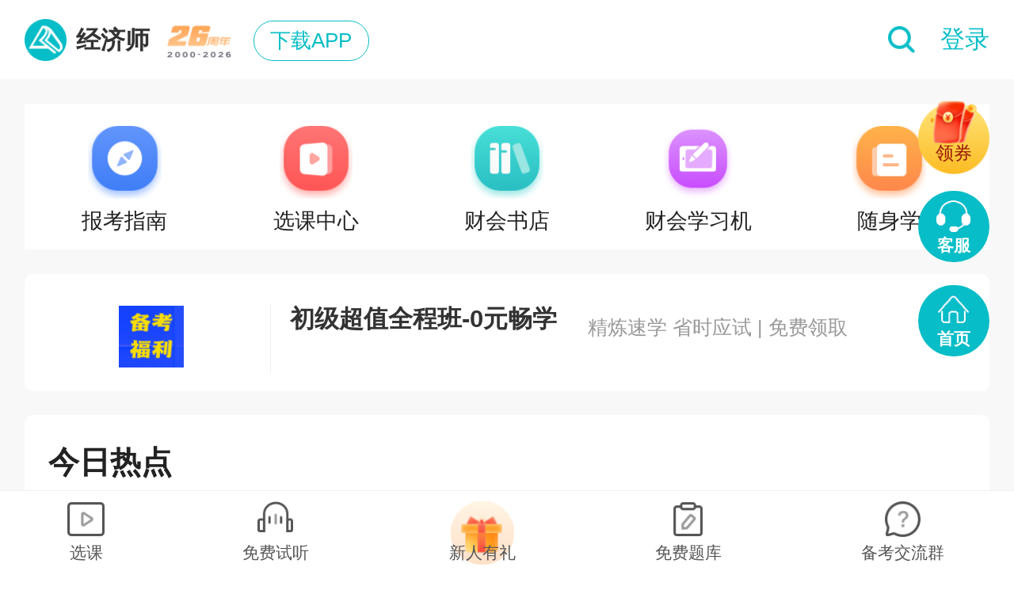

--- FILE ---
content_type: text/html; charset=UTF-8
request_url: https://m.chinaacc.com/gaojijingjishi/
body_size: 8913
content:

<!DOCTYPE html>
<html lang="en">
  <head>
    <meta charset="utf-8">
    <meta name="viewport" content="width=device-width, initial-scale=1.0, user-scalable=no"/>
    <meta name="format-detection" content="telephone=no">
    <meta name="apple-mobile-web-app-capable" content="yes"/>
    <meta name="apple-mobile-web-app-status-bar-style" content="black"/>  
<title>高级经济师考试培训-高级经济师考试报名-正保会计网校_手机网</title>
<meta name="description" content="正保会计网校(原中华会计网校)-高级经济师频道提供高级经济师考试资讯及备考课程教材,包括高级经济师报名时间、高级经济师考试报名入口、高级经济师准考证打印、成绩查询等官方考试信息，同时为您提供高级经济师题库有模拟试题、学习课件、高级经济师师培训课程、高级经济师考试教材等相关信息。网校老师教学专注20余年财会培训高级经济师备考学习选正保会计网校。" />
<meta name="keywords" content="高级经济师,考试培训,考试,报名"/>
    <meta name="applicable-device" content="mobile">
    <link rel="canonical" href="https://www.chinaacc.com/gaojijingjishi/">
    <meta http-equiv="Cache-Control" content="no-transform" />
    <meta http-equiv="Cache-Control" content="no-siteapp" />

    <link href="//m.chinaacc.com/css/swiper4.5.min.css" rel="stylesheet" type="text/css">
    <link href="//m.chinaacc.com/css/template/2019common/common-v1.min.css" rel="stylesheet" type="text/css">
  <link href="//m.chinaacc.com/css/template/2019ColumnPage/style-v1.min.css?v=1.0" rel="stylesheet" type="text/css">
    <script src="//m.chinaacc.com/js/BrowserCheck.js" type="text/javascript"></script>
    <script src="//m.chinaacc.com/js/flexible.js" type="text/javascript"></script>
    <script src="//analysis.cdeledu.com/js/acc/analytics_m_acc.js" type="text/javascript"></script>
    <!--<script src="//analysis.cdeledu.com/js/acc/analytics_test_acc.js" type="text/javascript"></script>-->
    <script>window.location.href = 'https://m.chinaacc.com/jingjishi/';</script>
    
</head>
<body>
  
<!-- 生成辅导编号 --> 
  
  
  
  
  
  
  
  
  
    <!-- 高级经济师 -->
    
    
    
  
  
  
  
  
  
  
  
  
  
  
  
  
  
  
  
  
    
    
  
  
    <!-- 测试-->
  
  <input type="hidden" id="fdid" value="276" />
  <input type="hidden" id="ftid" value="26" />
  <!-- 生成辅导编号 End -->
<div class="wrap">

    <!--header-->
<div class="Header-Model commonHeader-mod clearfix">
            <div class="header-con">
              <h1><a href="//m.chinaacc.com" class="logo" title=""><img src="//m.chinaacc.com/images/template/2019ColumnPage/logo-v1.png" alt="正保会计网校"></a>
                <!--<a href="//m.chinaacc.com/${Catalog(topCatalogID).path}">${Catalog(topCatalogID).Name}</a>-->
                
<a href="//m.chinaacc.com/gaojijingjishi/" class="coach-text">高级经济师</a>
              </h1>
							<a href="//m.chinaacc.com/wangxiao/jieshao/about.shtml" class="yearMoblieImg-index"><img src="//m.chinaacc.com/upload/resources/image/2024/01/02/2264678.png"></a>
                <a href="//m.chinaacc.com/zhuanti/2017newApp/?gg=p_top&from=https://at.umtrack.com/onelink/aae8vm&appreferer=m" class="downloadApp-btn" title="">下载APP</a>
            </div>
            <div class="header-con">
                <a href="//kuaisou.chinaacc.com/mkuaisou" class="search-btn" title="">搜索</a>
                <a href="//m.chinaacc.com/login/index.shtml" class="login-btn noLogin" title="正保会计网登录">登录</a>
                <a href="//m.chinaacc.com/m_member/mycenter/mysubject.shtm" class="login-btn yesLogin" style="display:none" title=""><img src="//m.chinaacc.com/images/index2018/icon-user.jpg" alt=""></a>
            </div>
        </div>
    <!--header end-->

    <!--top-nav-->
  
<div class="topNav-mod">
        <ul>
            <li><a href="//m.chinaacc.com/gaojijingjishi/zhinan/" title="高级经济师报考指南"><img src="//m.chinaacc.com/images/template/2019ColumnPage/nav01.png" alt="高级经济师报考指南"><p>报考指南</p></a></li>
            <li><a href="//m.chinaacc.com/gaojijingjishi/project/" title="高级经济师统考课程"><img src="//m.chinaacc.com/images/template/2019ColumnPage/nav05.png" alt="高级经济师统考课程"><p>招生方案</p></a></li>
            <li><a href="//m.chinaacc.com/xuanke/276/type-0-1/" title="高级经济师选课中心"><img src="//m.chinaacc.com/images/template/2019ColumnPage/nav03.png" alt="高级经济师选课中心"><p>选课中心</p></a></li>
            <li><a href="//m.chinaacc.com/gaojijingjishi/zhuanti/pingshen/" title="高级经济师评审政策"><img src="//m.chinaacc.com/images/template/2019ColumnPage/nav06.png" alt="高级经济师评审政策"><p>评审政策</p></a></li>
            <li><a href="//m.chinaacc.com/zhibojiaoliu/list-13-0-0-0/" title="高级经济免费直播"><img src="//m.chinaacc.com/images/template/2019ColumnPage/nav04.png" alt="高级经济师免费直播"><p>直播课堂</p></a></li>
        </ul>
    </div>
    <!--top-nav end-->

    <!--storiesNews-mod-->
    <div class="storiesNews-mod">
        <div class="title"></div>
        <div class="swiper-container">
            <div class="swiper-wrapper">
                

 
   
    
<div class="swiper-slide"><a href="https://m.chinaacc.com/gaojijingjishi/fudao/zh20231127095632.shtml?gg=zxtt" title="高级经济师时政热点 2024年考生务必关注！">高经时政热点 2024考生务必关注！</a></div>
   
   
    
<div class="swiper-slide"><a href="https://m.chinaacc.com/gaojijingjishi/shiti/zh20231113114536.shtml?gg=zxtt" title="2020-2023年高级经济师考试题目&答案解析">高级经济师历年试题&参考答案</a></div>
   

            </div>
        </div>
    </div>
    <!--storiesNews-mod end-->

    <!--news-mod-->
    <div class="news-mod">
        <div class="title">
            <h2>今日热点</h2>
          <!-- 倒计时 -->
          			  
<!--<div class="countdown" data-timer="2023-06-18 09:00:00">距2023考试还有<em></em>天</div>
<div class="countdown" data-timer="2023-06-18 09:00:00">距离高经考试还有</div>
<p id="startTime" data-timer="20230618235900">距离高经考试还有 </p>
<p id="startTime" data-timer="20191019235900"><a  href="//m.chinaacc.com/gaojijingjishi/zhuanti/chengjichaxun/?gg=djs1"><font color="#ff0000">2022高级经济师查分提醒>></font></a></p>
<div class="countdown" data-timer="2021-08-20 09:00:00"><a href="//m.chinaacc.com/gaojijingjishi/zhuanti/chengjichaxun/" target="_blank" >2022高级经济师查分提醒></a></div>-->

<div class="countdown" data-timer="2024-4-25 09:00:00"><a href="//m.chinaacc.com/gaojijingjishi/zhuanti/bmztc/" target="_blank" title="高经报名时间" >预约高经报名提醒></a></div>
          <!--  <div class="overTime">考试结束</div>-->
            
        </div>

        <div class="swiper-container news-swiper">
            <div class="swiper-wrapper">
                <div class="swiper-slide swiper-slide-thumb-active">推荐</div>
             				 
                    
                        <div class="swiper-slide"><a href="/gaojijingjishi/kaoshidongtai/"  onclick="void(0);return false;"  title="">考试动态</a></div>
                        <div class="swiper-slide"><a href="/gaojijingjishi/jingyan/"  onclick="void(0);return false;"  title="">复习指导</a></div>
                        <div class="swiper-slide"><a href="/gaojijingjishi/pinshen/"  onclick="void(0);return false;"  title="">申报评审</a></div>
                
            </div>
        </div>

        <div class="swiper-container news-swiper-con swiper-no-swiping">
            <div class="swiper-wrapper">
                <!--推荐-->
                <div class="swiper-slide">
                    <div class="tab-con">
                        
<ul>
	
		
			
				
					
						<li>
							<div class="text">
								<h3>
									<a href="https://m.chinaacc.com/gaojijingjishi/kaoshidongtai/zh20240104142044.shtml?gg=ppt" title="高级经济师新手考生注意 提前注册账号完善信息！" style="">高级经济师新手考生注意 提前注册账号完善信息！</a>
								</h3>
								<div class="tags">
									<i>#报名</i>
								</div>
							</div>
							<div class="pic">
								<a href="https://m.chinaacc.com/gaojijingjishi/kaoshidongtai/zh20240104142044.shtml?gg=ppt" title="高级经济师新手考生注意 提前注册账号完善信息！">
									<img src="https://www.chinaacc.com/upload/resources/image/2021/05/18/1331304.png" alt="">
								</a>
							</div>
						</li>
					
					
			
			
				
					
						<li>
							<div class="text">
								<h3>
									<a href="https://m.chinaacc.com/gaojijingjishi/fudao/zh20240106153634.shtml?gg=ppt" title="听劝！想拿下高级经济师职称 你得这样学！" style="">听劝！想拿下高级经济师职称 你得这样学！</a>
								</h3>
								<div class="tags">
									<i>#备考</i>
								</div>
							</div>
							<div class="pic">
								<a href="https://m.chinaacc.com/gaojijingjishi/fudao/zh20240106153634.shtml?gg=ppt" title="听劝！想拿下高级经济师职称 你得这样学！">
									<img src="https://www.chinaacc.com/upload/resources/image/2024/01/11/2270285.png" alt="">
								</a>
							</div>
						</li>
					
					
			
			
				
					
						<li>
							<div class="text">
								<h3>
									<a href="https://m.chinaacc.com/gaojijingjishi/zhuanti/pingshen/?gg=ppt" title="广东/吉林高级经济师职称正在申报中 抓紧！" style="">广东/吉林高级经济师职称正在申报中 抓紧！</a>
								</h3>
								<div class="tags">
									<i>#评审</i>
								</div>
							</div>
							<div class="pic">
								<a href="https://m.chinaacc.com/gaojijingjishi/zhuanti/pingshen/?gg=ppt" title="广东/吉林高级经济师职称正在申报中 抓紧！">
									<img src="https://www.chinaacc.com/upload/resources/image/2023/03/17/2056827.png" alt="">
								</a>
							</div>
						</li>
					
					
			
			
				
					
						<li>
							<div class="text">
								<h3>
									<a href="https://m.chinaacc.com/gaojijingjishi/zhengcetiaojian/zh20240109180030.shtml?gg=ppt" title="高级人力资源管理师职称五大常见问题" style="">高级人力资源管理师职称五大常见问题</a>
								</h3>
								<div class="tags">
									<i>#政策</i>
								</div>
							</div>
							<div class="pic">
								<a href="https://m.chinaacc.com/gaojijingjishi/zhengcetiaojian/zh20240109180030.shtml?gg=ppt" title="高级人力资源管理师职称五大常见问题">
									<img src="https://www.chinaacc.com/upload/resources/image/2024/01/11/2270288.png" alt="">
								</a>
							</div>
						</li>
					
					
			
			
				
					
						<li>
							<div class="text">
								<h3>
									<a href="https://m.chinaacc.com/gaojijingjishi/kaoshidongtai/zh20231219150729.shtml?gg=ppt" title="高级经济师考试成绩有效期多久？不评审就作废了吗？" style="">高级经济师考试成绩有效期多久？不评审就作废了吗？</a>
								</h3>
								<div class="tags">
									<i>#评审</i>
								</div>
							</div>
							<div class="pic">
								<a href="https://m.chinaacc.com/gaojijingjishi/kaoshidongtai/zh20231219150729.shtml?gg=ppt" title="高级经济师考试成绩有效期多久？不评审就作废了吗？">
									<img src="https://www.chinaacc.com/upload/resources/image/2023/03/17/2056827.png" alt="">
								</a>
							</div>
						</li>
					
					
			
			
				
					
						<li>
							<div class="text">
								<h3>
									<a href="https://m.chinaacc.com/gaojijingjishi/zhengcetiaojian/zh20231213161641.shtml?gg=ppt" title="高级经济师评审需要答辩吗？答辩流程是怎样的？" style="">高级经济师评审需要答辩吗？答辩流程是怎样的？</a>
								</h3>
								<div class="tags">
									<i>#答辩</i>
								</div>
							</div>
							<div class="pic">
								<a href="https://m.chinaacc.com/gaojijingjishi/zhengcetiaojian/zh20231213161641.shtml?gg=ppt" title="高级经济师评审需要答辩吗？答辩流程是怎样的？">
									<img src="https://www.chinaacc.com/upload/resources/image/2023/11/11/2240099.png" alt="">
								</a>
							</div>
						</li>
					
					
			
	
</ul>
                    </div>
                </div>
                <!--推荐 end-->

	
		<div class="swiper-slide">
			<div class="tab-con">
				<ul>
					
			
			
				
					
						
							
							
						
                      
						
                      
						
                      
						
                      
					
				
			
			
            <!-- 特殊处理高会申报评审 start -->
			
            <!-- 特殊处理高会申报评审 end -->
					
						
							
							<li>
								<div class="text">
									<h3>
										<a href="/gaojijingjishi/kaoshidongtai/pe20250801141919.shtml" title="各地2025年高级经济师考试合格标准汇总">各地2025年高级经济师考试合格标准汇总</a>
									</h3>
									<div class="tags">
										<i><a href="/gaojijingjishi/chengjichaxun/" title="">成绩</a></i>
									</div>
								</div>
									<div class="pic">
										<a href="/gaojijingjishi/kaoshidongtai/pe20250801141919.shtml" title="各地2025年高级经济师考试合格标准汇总">
											<img src="https://www.chinaacc.com/upload/resources/image/2025/05/08/2635199_2000x1000.png" alt="各地2025年高级经济师考试合格标准汇总">
										</a>
									</div>
							</li>
                            
                          
							
							<li>
								<div class="text">
									<h3>
										<a href="/gaojijingjishi/kaoshidongtai/pe20250708114934.shtml" title="2025年高级经济师考试成绩已公布！速去查分！">2025年高级经济师考试成绩已公布！速去查分！</a>
									</h3>
									<div class="tags">
										<i><a href="/gaojijingjishi/chengjichaxun/" title="">成绩</a></i>
									</div>
								</div>
									<div class="pic">
										<a href="/gaojijingjishi/kaoshidongtai/pe20250708114934.shtml" title="2025年高级经济师考试成绩已公布！速去查分！">
											<img src="https://www.chinaacc.com/upload/resources/image/2025/07/08/2709500_2000x1000.png" alt="2025年高级经济师考试成绩已公布！速去查分！">
										</a>
									</div>
							</li>
                            
                          
							
							<li>
								<div class="text">
									<h3>
										<a href="/gaojijingjishi/kaoshidongtai/li20250331094346.shtml" title="各地2025年高级经济师准考证打印时间汇总">各地2025年高级经济师准考证打印时间汇总</a>
									</h3>
									<div class="tags">
										<i><a href="/gaojijingjishi/zhichengkaoshi/" title="">考试</a></i>
									</div>
								</div>
									<div class="pic">
										<a href="/gaojijingjishi/kaoshidongtai/li20250331094346.shtml" title="各地2025年高级经济师准考证打印时间汇总">
											<img src="https://www.chinaacc.com/upload/resources/image/2025/03/31/2573462_2000x1000.png" alt="各地2025年高级经济师准考证打印时间汇总">
										</a>
									</div>
							</li>
                            
                          
							
							<li>
								<div class="text">
									<h3>
										<a href="/gaojijingjishi/kaoshidongtai/li20250328155213.shtml" title="高经考生请关注！各地2025年专业技术人员继续教育通知汇总">高经考生请关注！各地2025年专业技术人员继续教育通知汇总</a>
									</h3>
									<div class="tags">
										<i><a href="/gaojijingjishi/qita/" title="">其他</a></i>
									</div>
								</div>
									<div class="pic">
										<a href="/gaojijingjishi/kaoshidongtai/li20250328155213.shtml" title="高经考生请关注！各地2025年专业技术人员继续教育通知汇总">
											<img src="https://www.chinaacc.com/upload/resources/image/2025/03/28/2569995_2000x1000.png" alt="高经考生请关注！各地2025年专业技术人员继续教育通知汇总">
										</a>
									</div>
							</li>
                            
                          
							
							<li>
								<div class="text">
									<h3>
										<a href="/gaojijingjishi/kaoshidongtai/li20250212161152.shtml" title="考试必看！高级经济师常见问题一站式解答">考试必看！高级经济师常见问题一站式解答</a>
									</h3>
									<div class="tags">
										<i><a href="/gaojijingjishi/zhichengkaoshi/" title="">考试</a></i>
									</div>
								</div>
									<div class="pic">
										<a href="/gaojijingjishi/kaoshidongtai/li20250212161152.shtml" title="考试必看！高级经济师常见问题一站式解答">
											<img src="https://img.cdeledu.com/CMS/2025/0805/1fc45067020fa1d8-0_chg.png" alt="考试必看！高级经济师常见问题一站式解答">
										</a>
									</div>
							</li>
                            
                          
							
							<li>
								<div class="text">
									<h3>
										<a href="/gaojijingjishi/kaoshidongtai/li20241203135652.shtml" title="高级经济师报名常见问题解答&#32;这些问题你要了解">高级经济师报名常见问题解答&#32;这些问题你要了解</a>
									</h3>
									<div class="tags">
										<i><a href="/gaojijingjishi/baoming/" title="">报名</a></i>
									</div>
								</div>
									<div class="pic">
										<a href="/gaojijingjishi/kaoshidongtai/li20241203135652.shtml" title="高级经济师报名常见问题解答&#32;这些问题你要了解">
											<img src="https://www.chinaacc.com/upload/resources/image/2024/12/12/2421615_2000x1000.png" alt="高级经济师报名常见问题解答&#32;这些问题你要了解">
										</a>
									</div>
							</li>
                            
                          
					
				</ul>
				<a href="/gaojijingjishi/kaoshidongtai/" title="更多资讯" class="more-btn">更多资讯 ></a>
			</div>
		</div>
		<div class="swiper-slide">
			<div class="tab-con">
				<ul>
					
			
			
			
				
				
			
            <!-- 特殊处理高会申报评审 start -->
			
            <!-- 特殊处理高会申报评审 end -->
					
						
							
							<li>
								<div class="text">
									<h3>
										<a href="/zhuceshuiwushi/fxzd/pe20260105163213.shtml" title="【试听汇总】2026年高级经济师基础精讲课程开课啦！">【试听汇总】2026年高级经济师基础精讲课程开课啦！</a>
									</h3>
									<div class="tags">
										<i><a href="/gaojijingjishi/jingyan/" title="">复习指导</a></i>
									</div>
								</div>
									<div class="pic">
										<a href="/zhuceshuiwushi/fxzd/pe20260105163213.shtml" title="【试听汇总】2026年高级经济师基础精讲课程开课啦！">
											<img src="https://www.chinaacc.com/upload/resources/image/2026/01/05/2883589_2000x1000.png" alt="【试听汇总】2026年高级经济师基础精讲课程开课啦！">
										</a>
									</div>
							</li>
                            
                          
							
							<li>
								<div class="text">
									<h3>
										<a href="/gaojijingjishi/jingyan/pe20250829084730.shtml" title="【干货汇总】2026高经各科目考试特点、预习计划及备考时长">【干货汇总】2026高经各科目考试特点、预习计划及备考时长</a>
									</h3>
									<div class="tags">
										<i><a href="/gaojijingjishi/jingyan/" title="">复习指导</a></i>
									</div>
								</div>
									<div class="pic">
										<a href="/gaojijingjishi/jingyan/pe20250829084730.shtml" title="【干货汇总】2026高经各科目考试特点、预习计划及备考时长">
											<img src="https://www.chinaacc.com/upload/resources/image/2025/08/26/2764747_2000x1000.png" alt="【干货汇总】2026高经各科目考试特点、预习计划及备考时长">
										</a>
									</div>
							</li>
                            
                          
							
							<li>
								<div class="text">
									<h3>
										<a href="/gaojijingjishi/jingyan/pe20250529184716.shtml" title="2025年高级经济师考后试题点评&amp;考情分析">2025年高级经济师考后试题点评&amp;考情分析</a>
									</h3>
									<div class="tags">
										<i><a href="/gaojijingjishi/jingyan/" title="">复习指导</a></i>
									</div>
								</div>
									<div class="pic">
										<a href="/gaojijingjishi/jingyan/pe20250529184716.shtml" title="2025年高级经济师考后试题点评&amp;考情分析">
											<img src="https://img.cdeledu.com/CMS/2025/0805/668d60b6e812d1e2-0_chg.png" alt="2025年高级经济师考后试题点评&amp;考情分析">
										</a>
									</div>
							</li>
                            
                          
							
							<li>
								<div class="text">
									<h3>
										<a href="/gaojijingjishi/jingyan/pe20251229150339.shtml" title="2026年高级经济师考试教材下发前如何开始备考？">2026年高级经济师考试教材下发前如何开始备考？</a>
									</h3>
									<div class="tags">
										<i><a href="/gaojijingjishi/jingyan/" title="">复习指导</a></i>
									</div>
								</div>
									<div class="pic">
										<a href="/gaojijingjishi/jingyan/pe20251229150339.shtml" title="2026年高级经济师考试教材下发前如何开始备考？">
											<img src="https://www.chinaacc.com/upload/resources/image/2025/12/29/2879799_2000x1000.png" alt="2026年高级经济师考试教材下发前如何开始备考？">
										</a>
									</div>
							</li>
                            
                          
							
							<li>
								<div class="text">
									<h3>
										<a href="/gaojijingjishi/jingyan/pe20251208173937.shtml" title="考过税务师下一步考什么？趁热打铁转考高级经济师">考过税务师下一步考什么？趁热打铁转考高级经济师</a>
									</h3>
									<div class="tags">
										<i><a href="/gaojijingjishi/jingyan/" title="">复习指导</a></i>
									</div>
								</div>
									<div class="pic">
										<a href="/gaojijingjishi/jingyan/pe20251208173937.shtml" title="考过税务师下一步考什么？趁热打铁转考高级经济师">
											<img src="https://www.chinaacc.com/upload/resources/image/2023/03/20/2060628_2000x1000.png" alt="考过税务师下一步考什么？趁热打铁转考高级经济师">
										</a>
									</div>
							</li>
                            
                          
							
							<li>
								<div class="text">
									<h3>
										<a href="/gaojijingjishi/jingyan/pe20251204121953.shtml" title="今年才考完中级经济师&#32;怎么准备高级经济师？">今年才考完中级经济师&#32;怎么准备高级经济师？</a>
									</h3>
									<div class="tags">
										<i><a href="/gaojijingjishi/jingyan/" title="">复习指导</a></i>
									</div>
								</div>
									<div class="pic">
										<a href="/gaojijingjishi/jingyan/pe20251204121953.shtml" title="今年才考完中级经济师&#32;怎么准备高级经济师？">
											<img src="https://www.chinaacc.com/upload/resources/image/2025/12/04/2860172_2000x1000.png" alt="今年才考完中级经济师&#32;怎么准备高级经济师？">
										</a>
									</div>
							</li>
                            
                          
					
				</ul>
				<a href="/gaojijingjishi/jingyan/" title="更多资讯" class="more-btn">更多资讯 ></a>
			</div>
		</div>
		<div class="swiper-slide">
			<div class="tab-con">
				<ul>
					
			
			
			
				
				
			
            <!-- 特殊处理高会申报评审 start -->
			
            <!-- 特殊处理高会申报评审 end -->
					
						
							
							<li>
								<div class="text">
									<h3>
										<a href="/gaojijingjishi/pinshen/pe20251204112419.shtml" title="【汇总】2025年各地高级经济师职称评审通过人数">【汇总】2025年各地高级经济师职称评审通过人数</a>
									</h3>
									<div class="tags">
										<i><a href="/gaojijingjishi/pinshen/" title="">申报评审</a></i>
									</div>
								</div>
									<div class="pic">
										<a href="/gaojijingjishi/pinshen/pe20251204112419.shtml" title="【汇总】2025年各地高级经济师职称评审通过人数">
											<img src="https://www.chinaacc.com/upload/resources/image/2025/10/11/2813884_2000x1000.png" alt="【汇总】2025年各地高级经济师职称评审通过人数">
										</a>
									</div>
							</li>
                            
                          
							
							<li>
								<div class="text">
									<h3>
										<a href="/gaojijingjishi/pinshen/pe20250429100549.shtml" title="【汇总】2025年各地高级经济师职称评审通知">【汇总】2025年各地高级经济师职称评审通知</a>
									</h3>
									<div class="tags">
										<i><a href="/gaojijingjishi/pinshen/" title="">申报评审</a></i>
									</div>
								</div>
									<div class="pic">
										<a href="/gaojijingjishi/pinshen/pe20250429100549.shtml" title="【汇总】2025年各地高级经济师职称评审通知">
											<img src="https://www.chinaacc.com/upload/resources/image/2025/10/11/2813867_2000x1000.png" alt="【汇总】2025年各地高级经济师职称评审通知">
										</a>
									</div>
							</li>
                            
                          
							
							<li>
								<div class="text">
									<h3>
										<a href="/gaojijingjishi/pinshen/zh20240122111501.shtml" title="【答疑专栏】高级经济师职称评审常见问题解答">【答疑专栏】高级经济师职称评审常见问题解答</a>
									</h3>
									<div class="tags">
										<i><a href="/gaojijingjishi/pinshen/" title="">申报评审</a></i>
									</div>
								</div>
									<div class="pic">
										<a href="/gaojijingjishi/pinshen/zh20240122111501.shtml" title="【答疑专栏】高级经济师职称评审常见问题解答">
											<img src="https://img.cdeledu.com/CMS/2025/0805/807d802ba00f319f-0_chg.png" alt="【答疑专栏】高级经济师职称评审常见问题解答">
										</a>
									</div>
							</li>
                            
                          
							
							<li>
								<div class="text">
									<h3>
										<a href="/gaojijingjishi/pinshen/pe20260123183403.shtml" title="《四川省文化旅游经济专业职称申报评审基本条件》&#32;政策解读">《四川省文化旅游经济专业职称申报评审基本条件》&#32;政策解读</a>
									</h3>
									<div class="tags">
										<i><a href="/gaojijingjishi/pinshen/" title="">申报评审</a></i>
									</div>
								</div>
									<div class="pic">
										<a href="/gaojijingjishi/pinshen/pe20260123183403.shtml" title="《四川省文化旅游经济专业职称申报评审基本条件》&#32;政策解读">
											<img src="https://www.chinaacc.com/upload/resources/image/2025/04/29/2624773_2000x1000.jpg" alt="《四川省文化旅游经济专业职称申报评审基本条件》&#32;政策解读">
										</a>
									</div>
							</li>
                            
                          
							
							<li>
								<div class="text">
									<h3>
										<a href="/gaojijingjishi/pinshen/pe20260123183403.shtml" title="《四川省文化旅游经济专业职称申报评审基本条件》&#32;政策解读">《四川省文化旅游经济专业职称申报评审基本条件》&#32;政策解读</a>
									</h3>
									<div class="tags">
										<i><a href="/gaojijingjishi/pinshen/" title="">申报评审</a></i>
									</div>
								</div>
									<div class="pic">
										<a href="/gaojijingjishi/pinshen/pe20260123183403.shtml" title="《四川省文化旅游经济专业职称申报评审基本条件》&#32;政策解读">
											<img src="https://www.chinaacc.com/upload/resources/image/2025/04/29/2624773_2000x1000.jpg" alt="《四川省文化旅游经济专业职称申报评审基本条件》&#32;政策解读">
										</a>
									</div>
							</li>
                            
                          
							
							<li>
								<div class="text">
									<h3>
										<a href="/gaojijingjishi/pinshen/pe20260123181946.shtml" title="关于印发《四川省文化旅游经济专业职称申报评审基本条件》的通知">关于印发《四川省文化旅游经济专业职称申报评审基本条件》的通知</a>
									</h3>
									<div class="tags">
										<i><a href="/gaojijingjishi/pinshen/" title="">申报评审</a></i>
									</div>
								</div>
									<div class="pic">
										<a href="/gaojijingjishi/pinshen/pe20260123181946.shtml" title="关于印发《四川省文化旅游经济专业职称申报评审基本条件》的通知">
											<img src="https://www.chinaacc.com/upload/resources/image/2026/01/20/2889134_2000x1000.png" alt="关于印发《四川省文化旅游经济专业职称申报评审基本条件》的通知">
										</a>
									</div>
							</li>
                            
                          
					
				</ul>
				<a href="/gaojijingjishi/pinshen/" title="更多资讯" class="more-btn">更多资讯 ></a>
			</div>
		</div>


            </div>
        </div>

    </div>
    <!--news-mod end-->

    <!--teacher-mod1-->
  				
<div class="teacher-mod">
    <div class="title">
        <h2>网校老师</h2>
        <a href="//m.chinaacc.com/teacher/gaojijingjishi_all.shtml" class="more-btn" title="">更多</a>
    </div>
    <div class="swiper-container swiper-container-initialized swiper-container-horizontal swiper-container-ios">
        <div class="swiper-wrapper" style="transform: translate3d(0px, 0px, 0px);">
            <div class="swiper-slide swiper-slide-active" style="margin-right: 15px;">
                <div class="pic02"><a href="//www.chinaacc.com/wangxiao/teacher/tuijian/zn_ok.htm" title="张宁-图片"><img
                        src="//www.chinaacc.com/zcms/preview/www.chinaacc.com/upload/resources/image/2021/03/12/1221676.png"
                        alt=""></a></div>
                <div class="text02"><a href="//www.chinaacc.com/wangxiao/teacher/tuijian/zn_ok.htm" class="teacher-btn"
                                       title="张宁-进入主页">进入主页</a>
                    <h3>张宁</h3>
                    <div class="introduce-text"><h4>管理学硕士，业内著名经济师辅导专家，10余年财经类考试培训经验，拥有深厚的理论基础和丰富的实战经验，尤其对经济基础知识的考试特点及命题规律有着较深的研究。</h4>
					<h4>严谨细致，循循善诱，善于总结，经验丰富</h4></div>
                    <div class="video-con"><p>主讲：高级经济师-《财政税收》</p><a href="javascript:void(0)" class="link-btn02"
                                                                      data-src-m="cwareID=39214&videoId=0101"
                                                                      title="高级经济师-《财政税收》">试听</a></div>
                </div>
            </div>
            <div class="swiper-slide swiper-slide-next" style="margin-right: 15px;">
                <div class="pic02"><a href="//www.chinaacc.com/wangxiao/teacher/tuijian/yanghuichen_ok.htm" title="杨会臣-图片"><img
                        src="//www.chinaacc.com/zcms/preview/www.chinaacc.com/upload/resources/image/2021/03/12/1222152.png"
                        alt=""></a></div>
                <div class="text02"><a href="//www.chinaacc.com/wangxiao/teacher/tuijian/yanghuichen_ok.htm" class="teacher-btn"
                                       title="杨会臣-进入主页">进入主页</a>
                    <h3>杨会臣</h3>
                    <div class="introduce-text"><h4>副教授，浙江大学经济学博士。中国金融教育发展基金会专家理事、新疆经济学会理事、中国节能专家联盟专家会员。</h4><h4>
                        讲课幽默风趣，灵活生动，内容深入浅出</h4></div>
                    <div class="video-con"><p>主讲：高级经济师-《金融》</p><a href="javascript:void(0)" class="link-btn02"
                                                                  data-src-m="cwareID=39198&videoId=0101"
                                                                  title="高级经济师-《金融》">试听</a></div>
                </div>
            </div>
            <div class="swiper-slide" style="margin-right: 15px;">
                <div class="pic02"><a href="//www.chinaacc.com/wangxiao/teacher/tuijian/zcl_ok.htm" title="张长鲁-图片"><img
                        src="//www.chinaacc.com/zcms/preview/www.chinaacc.com/upload/resources/image/2021/03/12/1222502.png"
                        alt=""></a></div>
                <div class="text02"><a href="//www.chinaacc.com/wangxiao/teacher/tuijian/zcl_ok.htm" class="teacher-btn"
                                       title="张长鲁-进入主页">进入主页</a>
                    <h3>张长鲁</h3>
                    <div class="introduce-text"><h4>
                        北京信息科技大学副教授，硕士生导师，中国矿业大学（北京）管理学博士。近年来一直从事财经类考试培训，拥有扎实的知识功底和过硬的教学能力。</h4>
                        <h4>授课严谨，通俗易懂，重点突出</h4></div>
                    <div class="video-con"><p>主讲：高级经济师-《工商管理》</p><a href="javascript:void(0)" class="link-btn02"
                                                                      data-src-m="cwareID=39168&videoId=0101"
                                                                      title="高级经济师-《工商管理》">试听</a></div>
                </div>
            </div>
            <div class="swiper-slide" style="margin-right: 15px;">
                <div class="pic02"><a href="//www.chinaacc.com/wangxiao/teacher/tuijian/fzj_ok.htm" title="付子健-图片"><img
                        src="//www.chinaacc.com/zcms/preview/www.chinaacc.com/upload/resources/image/2021/03/12/1222556.png"
                        alt=""></a></div>
                <div class="text02"><a href="//www.chinaacc.com/wangxiao/teacher/tuijian/fzj_ok.htm" class="teacher-btn"
                                       title="付子健-进入主页">进入主页</a>
                    <h3>付子健</h3>
                    <div class="introduce-text"><h4>管理学硕士，高级人力资源管理师、经济师、心理咨询师。十余年人力资源管理从业及教学经验。</h4>
					<h4>条理清晰，深入浅出，通俗易懂</h4></div>
                    <div class="video-con"><p>主讲：高级经济师-《人力资源管理》</p><a href="javascript:void(0)" class="link-btn02"
                                                                   data-src-m="cwareID=39183&videoId=1011"
                                                                   title="高级经济师-《人力资源管理》">试听</a></div>
                </div>
            </div>
         
           
	
           
      
        </div>
        <span class="swiper-notification" aria-live="assertive" aria-atomic="true"></span></div>
</div>
    <!--teacher-mod end1-->

    <!--recommendCourse-mod-->
    

    <!--recommendCourse-mod-->
<div class="recommendCourse-mod">
    <div class="title">
        <h2>推荐课程</h2>
    </div>
    <div class="swiper-container recommendCourse-swiper">
        <div class="swiper-wrapper">
            <a class="swiper-slide swiper-slide-thumb-active" data-classIds="757,564">超值精品班</a>
            <a class="swiper-slide" data-classIds="758">考评无忧班</a>
            <a class="swiper-slide" data-classIds="759">论文班</a>
          <a class="swiper-slide" data-classIds="760,567">机考</a>
        </div>
    </div>
    <div class="swiper-container recommendCourse-swiper-con swiper-no-swiping">
        <div class="swiper-wrapper">
            <!--录播课-->
            <div class="swiper-slide">
                <div class="tab-con">
                    <ul></ul>
                    <a href="//m.chinaacc.com/xuanke/276/type-0-1/" title="" class="more-btn">更多课程</a>
                </div>
            </div>
            <!--录播课 end-->
            <!--直播课-->
            <div class="swiper-slide">
                <div class="tab-con">
                    <ul></ul>
                    <a href="//m.chinaacc.com/xuanke/276/type-0-1/" title="" class="more-btn">更多课程</a>
                </div>
            </div>
            <!--直播课 end-->
            <!--面授课-->
            <div class="swiper-slide">
                <div class="tab-con">
                    <ul></ul>
                    <a href="//m.chinaacc.com/xuanke/276/type-0-1/" title="" class="more-btn">更多课程</a>
                </div>
            </div>
            <!--面授课 end-->
          <!--机考-->
            <div class="swiper-slide">
                <div class="tab-con">
                    <ul></ul>
                    <a href="//m.chinaacc.com/xuanke/276/type-0-1/" title="" class="more-btn">更多课程</a>
                </div>
            </div>
            <!--机考 end-->
        </div>
    </div>
</div>
<!--recommendCourse-mod end-->
    <!--recommendCourse-mod end-->

    <!--video-mod-->
  <!--<cms:include file='${prefix("template/catalog2019/video/${catalogCode}.template.html")}'>{ZCMS:文件包含}</cms:include>-->
    
    <!--video-mod end-->
    <!-- 免费试听 -->
    
    <!-- 免费试听 end -->
  

    <div class="bottom-tips">我们是有底线的>_<</div>


    <!--fixBottom-nav-->
    
<div class="fixBottom-nav">
<!--<div class="fixBottom-nav double20231111">-->
        <ul>
            <li class="ico01"><a href="//m.chinaacc.com/xuanke/276/type-0-1/" title="高级经济师选课">选课</a></li>
            <li class="ico02"><a href="//m.chinaacc.com/demo/23/" title="免费试听">免费试听</a></li>
            <!--<li class="ico03  hot"><a href="//m.chinaacc.com/xuanke/type-276-0-0-1/?gg=dbtl" title="双十一">好课钜惠</a></li>-->
            <abbr class="apphide"><li class="ico03 hot"><a href="//m.chinaacc.com/zhuanti/xinrenyouli/?gg=dbtl" title="高级经济师新人有礼">新人有礼</a></li></abbr>
              <li class="ico04"><a href="//m.chinaacc.com/gaojijingjishi/zhuanti/ziliaoxiazai/" title="免费资料">免费资料</a></li>            
              <li class="ico05"><a href="https://m.chinaacc.com/zhuanti/2017newApp/" title="高级经济师APP">下载APP</a></li>
        </ul>
    </div>
    <!--fixBottom-nav end-->

    <!--fix-nav-->
    <div class="fix-nav">
        <a href="//24olv2.chinaacc.com/member/index.shtm?from=m" class="customerService-btn">客服</a>
      <a href="//m.chinaacc.com/" class="home-btn">首页</a>
        <a href="javascript:void(0)" onclick="backTop()" class="back-btn"></a>
    </div>
    <!--fix-nav end-->
    
<script src="//m.chinaacc.com/js/jquery-2.1.3.min.js" type="text/javascript"></script>
<script src="//m.chinaacc.com/js/cdelBase.min.js" type="text/javascript"></script>
<script src="//csms.cdeledu.com/collect/js/collect/visit.js" type="text/javascript"></script>
    <script src="//m.chinaacc.com/js/ajaxJs.js" type="text/javascript"></script>
    <script src="//m.chinaacc.com/js/swiper4.5.min.js" type="text/javascript"></script>
  	<script src="//m.chinaacc.com/js/md5.min.js" type="text/javascript"></script>
  	<script type="text/javascript" src="//m.chinaacc.com/js/jsencrypt.min.js"></script>
	<script type="text/javascript" src="//m.chinaacc.com/js/crypto-js.min.js"></script>
	<script type="text/javascript" src="//m.chinaacc.com/js/aesrsa.min.js"></script>
  	<script type="text/javascript" src="//m.chinaacc.com/js/zhuanti/lingjuanzhongxin/index2021.js"></script>
    <script src="//m.chinaacc.com/js/template/2019common/2019common.min.js" type="text/javascript"></script>
 <!-- <script src="//192.168.190.67:31050/js/ceshi/catalog.js" type="text/javascript"></script>-->
  		<script src="//m.chinaacc.com/js/template/2019ColumnPage/getData.js" type="text/javascript"></script>
    <script src="//m.chinaacc.com/js/template/2019ColumnPage/index.js" type="text/javascript"></script>
    <script src="//m.chinaacc.com/js/template/2019ColumnPage/analysis.min.js" type="text/javascript"></script>
    
  
  <!--随机红包-->


<div class="precisionMarketing-CommonPop-mask" style="display:none"></div>
<div class="precisionMarketing-CommonPop draw-tags" style="display:none">
    <div class="top-tit">您有一次专属抽奖机会</div>
    <div class="discountAmount-text">最多可得<span class="precisionMarketing-maxDiscount"></span>元优惠</div>
    <a href="javascript:void(0)" class="use-btn precisionMarketing-animated precisionMarketing-shake" onclick="sendCouponPop('103')">试试手气</a>
    <div class="drawNums-text"><span class="precisionMarketing-lotteryUserCount"></span>人已抽奖</div>
    <div class="bg01"></div>
    <div class="bg02"></div>
    <div class="bg03"></div>
    <div class="bg04"></div>
    <a href="javascript:void(0)" class="close-btn" onclick="closeMarketingPopNew('draw-tags')" no-track="1">关闭</a>
</div>
<div class="precisionMarketing-CommonPop przieList-tags" style="display:none">
    <div class="top-tit"></div>
    <div class="couponList">
        <ul class="precisionMarketingPop-list">

        </ul>
        <a href="//m.chinaacc.com/m_member/mycenter/account/yhq.shtm" class="link-btn" no-track="1">去选课</a>
        <a href="javascript:void(0)" class="link-btn isApp">去选课</a>
    </div>
    <a href="//m.chinaacc.com/xuanke/" class="use-btn" no-track="1">去选课</a>
    <div class="bg01"></div>
    <div class="bg02"></div>
    <div class="bg03"></div>
    <div class="bg04"></div>
    <a href="javascript:void(0)" class="close-btn" onclick="closeMarketingPopNew('przieList-tags')" no-track="1">关闭</a>
</div> 
<!--叮 100元专属优惠券-->
    <div class="jingle-pop" id="jingle-100" style="display:none">
        <strong>叮！您有一张100元专属优惠券</strong>
        <p>满200减100</p>
        <!--<div class="jingle-btns"><a href="//m.chinaacc.com/zhuanti/618/?gg=tclmy">立即使用</a></div>-->
        <a href="javascript:void(0)" class="jingle-close jingle-close-100">关闭</a>
    </div>
    <!--叮 350元优惠券包-->
    <div class="jingle-pop" id="jingle-350" style="display:none">
        <strong>叮！您有350元优惠券包未使用</strong>
        <p>可与折扣课叠加使用，机不可失</p>
        <!--<div class="jingle-btns"><a href="//m.chinaacc.com/zhuanti/618/?gg=tclmy">立即使用</a></div>-->
        <a href="javascript:void(0)" class="jingle-close jingle-close-350">关闭</a>
    </div>
  
  

<script src="https://www.chinaacc.com/zcms/stat/front/stat.js" type="text/javascript"></script>
<script>
if(window._zcms_stat)_zcms_stat("SiteID=1&CatalogInnerCode=000011&Type=null&Dest=https://www.chinaacc.com/zcms/stat/dealer");
</script>

<!-- App=ZCMS(ZCMS内容管理系统) 2.5.231101,CostTime=503,PublishDate=2026-01-23 18:34:18 -->
</body>
</html>

--- FILE ---
content_type: text/html; charset=UTF-8
request_url: https://m.chinaacc.com/jingjishi/
body_size: 10672
content:

<!DOCTYPE html>
<html lang="en">
  <head>
    <meta charset="utf-8">
    <meta name="viewport" content="width=device-width, initial-scale=1.0, user-scalable=no"/>
    <meta name="format-detection" content="telephone=no">
    <meta name="apple-mobile-web-app-capable" content="yes"/>
    <meta name="apple-mobile-web-app-status-bar-style" content="black"/>
    <meta name="applicable-device" content="mobile">
    <meta http-equiv="Cache-Control" content="no-transform" />
    <meta http-equiv="Cache-Control" content="no-siteapp" />
    <link rel="canonical" href="https://www.chinaacc.com/jingjishi/">
    <meta name="description" content="正保会计网校(原中华会计网校)-经济师频道提供经济师考试资讯及备考课程教材,包括经济师报名时间、经济师考试报名入口、经济师准考证打印、成绩查询等官方考试信息，同时为您提供经济师题库有模拟试题、学习课件、经济师师培训课程、经济师考试教材等相关信息。网校老师教学专注20余年财会培训经济师备考学习选正保会计网校。"/>
    <meta name="keywords" content="经济师,考试培训,考试,报名"/>
    <title>经济师考试培训-经济师考试报名-正保会计网校_手机网</title>
    <link href="//m.chinaacc.com/css/swiper4.5.min.css" rel="stylesheet" type="text/css">
    <link href="/css/template/2022Column/style-v1.min.css" rel="stylesheet" type="text/css">
    <script type="text/javascript" src="//m.chinaacc.com/js/flexibleBrowserCheck.min.js"></script>
    <script src="//analysis.cdeledu.com/js/acc/analytics_m_acc.js" type="text/javascript"></script>
  </head>
  <body>
    
    
    
    

    <input type="hidden" id="courseEduId" value="15" name="经济师">
    <input type="hidden" id="catalogId" value="18"/>
    <input type="hidden" id="QtType" value="279" name="青藤辅导分类ID"/>

    <div class="wrap">
      <!--header-->
      <div class="Header-Model">
        <div class="commonHeader-mod clearfix">
          <div class="header-con">
            <h1>
              <a href="//m.chinaacc.com" title="正保会计网校" class="logo"><img src="//m.chinaacc.com/images/template/2019ColumnPage/logo-v1.png" alt="正保会计网校"></a>
              <a href="//m.chinaacc.com/jingjishi/" class="coach-text">经济师</a>
            </h1>
            <a href="//m.chinaacc.com/wangxiao/jieshao/about.shtml" class="yearMoblieImg-columnPage"><img src="//m.chinaacc.com/images/index2019/yearMoblie21-v3.png"></a>
            <a href="//m.chinaacc.com/zhuanti/2017newApp/?gg=p_top&amp;from=https://at.umtrack.com/onelink/aae8vm" class="downloadApp-btn" title="">下载APP</a>
          </div>
          <div class="header-con">
            <a href="//kuaisou.chinaacc.com/mkuaisou" class="search-btn" title="">搜索</a>
            <a href="//m.chinaacc.com/login/index.shtml" class="login-btn noLogin" title="">登录</a>
            <a href="//m.chinaacc.com/m_member/mycenter/mysubject.shtm" class="login-btn yesLogin" style="display:none" title=""><img src="//m.chinaacc.com/images/index2018/icon-user.jpg" alt=""></a>
          </div>
        </div>
      </div>
      <!--header end-->

      <!--top-nav-->
      
      <div class="topNav-mod">
        <ul>
          <li><a href="https://m.chinaacc.com/jingjishi/zhinan/?gg=mjsq" title="经济师报考指南"><img src="/images/template/2022Column/baokao.png" alt="经济师报考指南"><p>报考指南</p></a></li>
          <li><a href="https://m.chinaacc.com/xuanke/?gg=mjsq" title="经济师选课中心"><img src="/images/template/2022Column/xuanke.png" alt="经济师选课中心"><p>选课中心</p></a></li>
          <li><a href="https://m.chinaacc.com/shop/list-15-0-0/?gg=mjsq" title="经济师财会书店"><img src="/images/template/2022Column/shudian.png" alt="经济师财会书店"><p>财会书店</p></a></li>
          <li><a href="https://m.chinaacc.com/zhuanti/xuexiji/?gg=mjsq" title="学习机"><img src="https://m.chinaacc.com/upload/resources/image/2025/06/12/2683615.png" alt="学习机"><p>财会学习机</p></a></li>
                  <li><a href="https://m.chinaacc.com/jingjishi/zbllzx/kaopei/suishenxue/index.shtml?gg=mjsq" title="经济师随身学"><img src="/images/template/2022Column/zhaosheng.png" alt="经济师随身学"><p>随身学</p></a></li>
        </ul>
      </div>
      <!--top-nav end-->

      <!--storiesNews-mod-->
       
      <div class="storiesNews-mod">
        <div class="swiper-container">
          <div class="swiper-wrapper">
             
                     <div class="swiper-slide">
              <a class="liveCon"><p style="background:url(//www.chinaacc.com/upload/resources/image/2025/02/11/2472096.jpg) no-repeat center center; background-size:1.067rem auto;"></p></a>
              <a href="https://m.chinaacc.com/xuanke/details/1187/" title="">
                <strong>中级零基础高效班-0元畅学</strong>
                <span><i>全阶段学习 科学备考</i> | <em>免费领取</em></span>
              </a>
            </div>
            
                  <div class="swiper-slide">
              <a class="liveCon"><p style="background:url(//www.chinaacc.com/upload/resources/image/2025/02/11/2472096.jpg) no-repeat center center; background-size:1.067rem auto;"></p></a>
              <a href="https://m.chinaacc.com/xuanke/details/1186/" title="">
                <strong>初级超值全程班-0元畅学</strong>
                             <span><i>精炼速学 省时应试</i> | <em>免费领取</em></span>
              </a>
            </div>
            
            
            
            <div class="swiper-slide">
              <a class="liveCon"><p style="background:url(//www.chinaacc.com/upload/resources/image/2025/02/11/2472096.jpg) no-repeat center center; background-size:1.067rem auto;" ></p></a>
              <a href="https://m.chinaacc.com/xuanke/details/1031/" title="">
                <strong>高级经济师-AI考评大师</strong>
                <span><i>考试+评审全程护航</i> | <em>优惠抢购</em></span>
              </a>
            </div>
            
                 <!--<div class="swiper-slide">
              <a class="liveCon"><p style="background:url(//www.chinaacc.com/upload/resources/image/2025/02/11/2472096.jpg) no-repeat center center; background-size:1.067rem auto;" ></p></a>
              <a href="//m.chinaacc.com/zhibojiaoliu/list-13-0-0-0/" title="">
                <strong>经济师直播课堂</strong>
                <span><i>实时互动交流</i> | <em>轻松备考</em></span>
              </a>
            </div>-->
            
          </div>
        </div>
      </div>
      <!--storiesNews-mod end-->

      <!--news-mod-->
      <div class="news-mod">
        <div class="title">
          <h2>今日热点</h2>
          <!--倒计时-->
          
<!--<div class="countdown" data-timer="2024-11-16 00:00:00">距初中级考试还有<em></em>天</div>
<div class="countdown" data-timer="2025-12-31 00:00:00"><a href="//m.chinaacc.com/zhongjijingjishi/kaoshi/li20251015183848.shtml" target="_blank" title="初中级经济师查分提醒" >预约初中级经济师查分提醒></a></div>-->
          <!--倒计时 end -->
        </div>
        
        <div class="swiper-container news-swiper">
          <div class="swiper-wrapper">
            <div class="swiper-slide swiper-slide-thumb-active">推荐</div>
            <div class="swiper-slide"><a href="/zhongjijingjishi/kaoshi/" title="经济师初中级报考" onclick="void(0);return false;">初中级报考</a></div><div class="swiper-slide"><a href="/zhongjijingjishi/jingyan/all/" title="经济师初中级备考" onclick="void(0);return false;">初中级备考</a></div><div class="swiper-slide"><a href="/gaojijingjishi/kaoshidongtai/" title="经济师高级报考" onclick="void(0);return false;">高级报考</a></div><div class="swiper-slide"><a href="/gaojijingjishi/pinshen/" title="经济师高级评审" onclick="void(0);return false;">高级评审</a></div>
            
            <div class="swiper-slide"><a href="/zhuanti/qingten/" title="青藤计划" onclick="void(0);return false;">青藤计划</a></div>
            <!--<div class="swiper-slide"><a href="/zhengbaopaotuan/" target="_blank">正保跑团</a></div>-->
            <!--<div class="swiper-slide"><a href="//jxjy.chinaacc.com" target="_blank">继续教育</a></div>-->
            <div class="swiper-slide"><a href="/kuaijishiwu/" target="_blank">实务学习</a></div>
            <div class="swiper-slide"><a href="/jiuye/" target="_blank">高薪就业</a></div>
          </div>
        </div>
        
        <div class="swiper-container news-swiper-con">
          <div class="swiper-wrapper">
            <!--推荐-->
            <div class="swiper-slide">
              <div class="tab-con recommendedNew">
                
<ul>
	
		
			
				
					
						<li>
							<div class="text">
								<h3>
									<a href="https://m.chinaacc.com/zhongjijingjishi/jingyan/all/li20260119101807.shtml" title="年终钜惠｜26经济师好课直降&#32;限时补贴15%！" style="">年终钜惠｜26经济师好课直降&#32;限时补贴15%！</a>
								</h3>
								<div class="tags">
									<i>#年终福利</i>
								</div>
							</div>
							<div class="pic">
								<a href="https://m.chinaacc.com/zhongjijingjishi/jingyan/all/li20260119101807.shtml" title="年终钜惠｜26经济师好课直降&#32;限时补贴15%！">
									<img src="https://www.chinaacc.com/upload/resources/image/2024/12/31/2435366.png" alt="">
								</a>
							</div>
						</li>
					
					
			
			
				
					
						<li>
							<div class="text">
								<h3>
									<a href="https://m.chinaacc.com/zhongjijingjishi/jingyan/all/li20260120110305.shtml" title="2026初中级经济师全套正价课&#32;0元畅学7天！" style="">2026初中级经济师全套正价课&#32;0元畅学7天！</a>
								</h3>
								<div class="tags">
									<i>#体验课</i>
								</div>
							</div>
							<div class="pic">
								<a href="https://m.chinaacc.com/zhongjijingjishi/jingyan/all/li20260120110305.shtml" title="2026初中级经济师全套正价课&#32;0元畅学7天！">
									<img src="https://www.chinaacc.com/upload/resources/image/2025/08/13/2755364.png" alt="">
								</a>
							</div>
						</li>
					
					
			
			
				
					
						<li>
							<div class="text">
								<h3>
									<a href="https://m.chinaacc.com/gaojijingjishi/zhuanti/pingshen/?gg=ppt" title="高级经济师各地评审申报时间及政策专属答疑" style="">高级经济师各地评审申报时间及政策专属答疑</a>
								</h3>
								<div class="tags">
									<i>#评审要求</i>
								</div>
							</div>
							<div class="pic">
								<a href="https://m.chinaacc.com/gaojijingjishi/zhuanti/pingshen/?gg=ppt" title="高级经济师各地评审申报时间及政策专属答疑">
									<img src="https://www.chinaacc.com/upload/resources/image/2025/12/12/2869782.png" alt="">
								</a>
							</div>
						</li>
					
					
			
			
				
					
						<li>
							<div class="text">
								<h3>
									<a href="https://m.chinaacc.com/gaojijingjishi/jingyan/pe20250829084730.shtml" title="2026高经科目特点、20周预习计划及备考时长建议" style="">2026高经科目特点、20周预习计划及备考时长建议</a>
								</h3>
								<div class="tags">
									<i>#备考干货</i>
								</div>
							</div>
							<div class="pic">
								<a href="https://m.chinaacc.com/gaojijingjishi/jingyan/pe20250829084730.shtml" title="2026高经科目特点、20周预习计划及备考时长建议">
									<img src="https://www.chinaacc.com/upload/resources/image/2025/12/12/2869784.png" alt="">
								</a>
							</div>
						</li>
					
					
			
			
				
					
						<li>
							<div class="text">
								<h3>
									<a href="" title="自动调取-占位置" style="">自动调取-占位置</a>
								</h3>
								<div class="tags">
									<i></i>
								</div>
							</div>
							<div class="pic">
								<a href="" title="自动调取-占位置">
									<img src="" alt="">
								</a>
							</div>
						</li>
					
					
			
			
				
					
						<li>
							<div class="text">
								<h3>
									<a href="" title="自动调取-占位置" style="">自动调取-占位置</a>
								</h3>
								<div class="tags">
									<i></i>
								</div>
							</div>
							<div class="pic">
								<a href="" title="自动调取-占位置">
									<img src="" alt="">
								</a>
							</div>
						</li>
					
					
			
			
				
					
						<li>
							<div class="text">
								<h3>
									<a href="https://m.chinaacc.com/zhongjijingjishi/jingyan/all/li20260108152758.shtml" title="AI知识库+刷题神器&#32;开通即享经济师全科题目+资料！" style="">AI知识库+刷题神器&#32;开通即享经济师全科题目+资料！</a>
								</h3>
								<div class="tags">
									<i>#刷题</i>
								</div>
							</div>
							<div class="pic">
								<a href="https://m.chinaacc.com/zhongjijingjishi/jingyan/all/li20260108152758.shtml" title="AI知识库+刷题神器&#32;开通即享经济师全科题目+资料！">
									<img src="https://www.chinaacc.com/upload/resources/image/2025/12/16/2872513.png" alt="">
								</a>
							</div>
						</li>
					
					
			
			
				
					
						<li>
							<div class="text">
								<h3>
									<a href="https://m.chinaacc.com/xuanke/details/1079/" title="2026高经尊享畅学班正价课免费学7天！" style="">2026高经尊享畅学班正价课免费学7天！</a>
								</h3>
								<div class="tags">
									<i>免费畅学</i>
								</div>
							</div>
							<div class="pic">
								<a href="https://m.chinaacc.com/xuanke/details/1079/" title="2026高经尊享畅学班正价课免费学7天！">
									<img src="https://www.chinaacc.com/upload/resources/image/2025/09/12/2795318.png" alt="">
								</a>
							</div>
						</li>
					
					
			
	
</ul>
              </div>
            </div>
            <!--推荐 end-->

            
              <div class="swiper-slide">
                <div class="tab-con-new">
                  <ul>
                    
                      
                        <li>
                          <h3><a href="/zhongjijingjishi/kaoshi/pe20251205143503.shtml" title="2025年各地初中级经济师合格证书办理时间汇总" data-id="5877425">2025年各地初中级经济师合格证书办理时间汇总</a></h3>
                          <span>
                            <i class="tags">置顶</i><a href="/zhongjijingjishi/chengjichaxun/" target="_blank" class="tagLink">成绩</a>1月05日
                            <em>2420阅读</em>
                          </span>
                        </li>
                        <li>
                          <h3><a href="/zhongjijingjishi/kaoshi/li20251124090851.shtml" title="2025年初中级经济师考试成绩查询入口开通！" data-id="5866448">2025年初中级经济师考试成绩查询入口开通！</a></h3>
                          <span>
                            <i class="tags">置顶</i><a href="/zhongjijingjishi/chengjichaxun/" target="_blank" class="tagLink">成绩</a>12月02日
                            <em>6166阅读</em>
                          </span>
                        </li>
                        <li>
                          <h3><a href="/zhongjijingjishi/kaoshi/li20250724093943.shtml" title="各地2025初中级经济师准考证打印时间汇总" data-id="5748639">各地2025初中级经济师准考证打印时间汇总</a></h3>
                          <span>
                            <i class="tags">置顶</i><a href="/zhongjijingjishi/zhichengkaoshi/" target="_blank" class="tagLink">考试</a>7月28日
                            <em>9611阅读</em>
                          </span>
                        </li>
                        <li>
                          <h3><a href="/zhongjijingjishi/kaoshi/li20250616102253.shtml" title="各地2025年初中级经济师报名时间&amp;缴费时间汇总" data-id="5704387">各地2025年初中级经济师报名时间&amp;缴费时间汇总</a></h3>
                          <span>
                            <i class="tags">置顶</i><a href="/zhongjijingjishi/baoming/" target="_blank" class="tagLink">报名</a>8月13日
                            <em>2.2w阅读</em>
                          </span>
                        </li>
                        <li>
                          <h3><a href="/zhongjijingjishi/kaoshi/li20250417165034.shtml" title="经济师考生注意！各地积分落户政策汇总" data-id="5621004">经济师考生注意！各地积分落户政策汇总</a></h3>
                          <span>
                            <i class="tags">置顶</i><a href="/zhongjijingjishi/qita/" target="_blank" class="tagLink">其他</a>4月28日
                            <em>413阅读</em>
                          </span>
                        </li>
                        <li>
                          <h3><a href="/zhongjijingjishi/kaoshi/li20250414163100.shtml" title="经济师证书含金量究竟有多高？一定要拿下这张证书！" data-id="5614062">经济师证书含金量究竟有多高？一定要拿下这张证书！</a></h3>
                          <span>
                            <i class="tags">置顶</i><a href="/zhongjijingjishi/qita/" target="_blank" class="tagLink">其他</a>4月15日
                            <em>2449阅读</em>
                          </span>
                        </li>
                    
                  </ul>
                  <a href="/zhongjijingjishi/kaoshi/" class="more-btn" title="经济师考试动态">更多资讯 <b></b></a>
                </div>
              </div>
            
              <div class="swiper-slide">
                <div class="tab-con-new">
                  <ul>
                    
                      
                        <li>
                          <h3><a href="/zhongjijingjishi/jingyan/all/li20260121171727.shtml" title="0元领！2026初级经济师超值全程班7天免费畅学" data-id="5910285">0元领！2026初级经济师超值全程班7天免费畅学</a></h3>
                          <span>
                            <i class="tags">置顶</i><a href="/zhongjijingjishi/jingyan/zhuanyeke/" target="_blank" class="tagLink">其他</a>1月21日
                            <em>105阅读</em>
                          </span>
                        </li>
                        <li>
                          <h3><a href="/zhongjijingjishi/jingyan/all/li20260120110305.shtml" title="0元领！2026中级经济师零基础高效班全套正价课&#32;免费试学7天~" data-id="5909287">0元领！2026中级经济师零基础高效班全套正价课&#32;免费试学7天~</a></h3>
                          <span>
                            <i class="tags">置顶</i><a href="/zhongjijingjishi/jingyan/zhuanyeke/" target="_blank" class="tagLink">其他</a>1月21日
                            <em>199阅读</em>
                          </span>
                        </li>
                        <li>
                          <h3><a href="/zhongjijingjishi/jingyan/all/li20260119101807.shtml" title="年终钜惠｜2026经济师好课直降&#32;限时补贴15%火热开抢！" data-id="5908036">年终钜惠｜2026经济师好课直降&#32;限时补贴15%火热开抢！</a></h3>
                          <span>
                            <i class="tags">置顶</i><a href="/zhongjijingjishi/jingyan/zhuanyeke/" target="_blank" class="tagLink">其他</a>1月19日
                            <em>246阅读</em>
                          </span>
                        </li>
                        <li>
                          <h3><a href="/zhongjijingjishi/jingyan/all/li20260116100142.shtml" title="19.9元抢｜中级经济基础4天集训营，名师带学，纸质+电子资料全配齐" data-id="5906403">19.9元抢｜中级经济基础4天集训营，名师带学，纸质+电子资料全配齐</a></h3>
                          <span>
                            <i class="tags">置顶</i><a href="/zhongjijingjishi/jingyan/zhuanyeke/" target="_blank" class="tagLink">其他</a>1月16日
                            <em>76阅读</em>
                          </span>
                        </li>
                        <li>
                          <h3><a href="/zhongjijingjishi/jingyan/all/li20260108152758.shtml" title="一个APP刷遍初中级经济师全科！知识库+刷题神器&#32;拯救你的备考焦虑！" data-id="5903817">一个APP刷遍初中级经济师全科！知识库+刷题神器&#32;拯救你的备考焦虑！</a></h3>
                          <span>
                            <i class="tags">置顶</i><a href="/zhongjijingjishi/jingyan/zhuanyeke/" target="_blank" class="tagLink">其他</a>1月09日
                            <em>582阅读</em>
                          </span>
                        </li>
                        <li>
                          <h3><a href="/zhongjijingjishi/jingyan/all/li20251015182227.shtml" title="2025年初中级经济师考试试题及参考答案汇总（考生回忆版）" data-id="5834928">2025年初中级经济师考试试题及参考答案汇总（考生回忆版）</a></h3>
                          <span>
                            <i class="tags">置顶</i><a href="/zhongjijingjishi/jingyan/all/" target="_blank" class="tagLink">复习指导</a>11月07日
                            <em>4034阅读</em>
                          </span>
                        </li>
                    
                  </ul>
                  <a href="/zhongjijingjishi/jingyan/all/" class="more-btn" title="经济师复习指导">更多资讯 <b></b></a>
                </div>
              </div>
            
              <div class="swiper-slide">
                <div class="tab-con-new">
                  <ul>
                    
                      
                        <li>
                          <h3><a href="/gaojijingjishi/kaoshidongtai/pe20250801141919.shtml" title="各地2025年高级经济师考试合格标准汇总" data-id="5760677">各地2025年高级经济师考试合格标准汇总</a></h3>
                          <span>
                            <i class="tags">置顶</i><a href="/gaojijingjishi/chengjichaxun/" target="_blank" class="tagLink">成绩</a>8月07日
                            <em>1.9w阅读</em>
                          </span>
                        </li>
                        <li>
                          <h3><a href="/gaojijingjishi/kaoshidongtai/pe20250708114934.shtml" title="2025年高级经济师考试成绩已公布！速去查分！" data-id="5730460">2025年高级经济师考试成绩已公布！速去查分！</a></h3>
                          <span>
                            <i class="tags">置顶</i><a href="/gaojijingjishi/chengjichaxun/" target="_blank" class="tagLink">成绩</a>7月29日
                            <em>9538阅读</em>
                          </span>
                        </li>
                        <li>
                          <h3><a href="/gaojijingjishi/kaoshidongtai/li20250331094346.shtml" title="各地2025年高级经济师准考证打印时间汇总" data-id="5584035">各地2025年高级经济师准考证打印时间汇总</a></h3>
                          <span>
                            <i class="tags">置顶</i><a href="/gaojijingjishi/zhichengkaoshi/" target="_blank" class="tagLink">考试</a>4月11日
                            <em>2289阅读</em>
                          </span>
                        </li>
                        <li>
                          <h3><a href="/gaojijingjishi/kaoshidongtai/li20250328155213.shtml" title="高经考生请关注！各地2025年专业技术人员继续教育通知汇总" data-id="5583931">高经考生请关注！各地2025年专业技术人员继续教育通知汇总</a></h3>
                          <span>
                            <i class="tags">置顶</i><a href="/gaojijingjishi/qita/" target="_blank" class="tagLink">其他</a>3月28日
                            <em>1366阅读</em>
                          </span>
                        </li>
                        <li>
                          <h3><a href="/gaojijingjishi/kaoshidongtai/li20250212161152.shtml" title="考试必看！高级经济师常见问题一站式解答" data-id="5491779">考试必看！高级经济师常见问题一站式解答</a></h3>
                          <span>
                            <i class="tags">置顶</i><a href="/gaojijingjishi/zhichengkaoshi/" target="_blank" class="tagLink">考试</a>3月11日
                            <em>829阅读</em>
                          </span>
                        </li>
                        <li>
                          <h3><a href="/gaojijingjishi/kaoshidongtai/li20241203135652.shtml" title="高级经济师报名常见问题解答&#32;这些问题你要了解" data-id="5431001">高级经济师报名常见问题解答&#32;这些问题你要了解</a></h3>
                          <span>
                            <i class="tags">置顶</i><a href="/gaojijingjishi/baoming/" target="_blank" class="tagLink">报名</a>3月25日
                            <em>1950阅读</em>
                          </span>
                        </li>
                    
                  </ul>
                  <a href="/gaojijingjishi/kaoshidongtai/" class="more-btn" title="经济师考试动态">更多资讯 <b></b></a>
                </div>
              </div>
            
              <div class="swiper-slide">
                <div class="tab-con-new">
                  <ul>
                    
                      
                        <li>
                          <h3><a href="/gaojijingjishi/pinshen/pe20251204112419.shtml" title="【汇总】2025年各地高级经济师职称评审通过人数" data-id="5875000">【汇总】2025年各地高级经济师职称评审通过人数</a></h3>
                          <span>
                            <i class="tags">置顶</i><a href="/gaojijingjishi/pinshen/" target="_blank" class="tagLink">申报评审</a>12月04日
                            <em>2w阅读</em>
                          </span>
                        </li>
                        <li>
                          <h3><a href="/gaojijingjishi/pinshen/pe20250429100549.shtml" title="【汇总】2025年各地高级经济师职称评审通知" data-id="5637898">【汇总】2025年各地高级经济师职称评审通知</a></h3>
                          <span>
                            <i class="tags">置顶</i><a href="/gaojijingjishi/pinshen/" target="_blank" class="tagLink">申报评审</a>4月29日
                            <em>5394阅读</em>
                          </span>
                        </li>
                        <li>
                          <h3><a href="/gaojijingjishi/pinshen/zh20240122111501.shtml" title="【答疑专栏】高级经济师职称评审常见问题解答" data-id="5332425">【答疑专栏】高级经济师职称评审常见问题解答</a></h3>
                          <span>
                            <i class="tags">置顶</i><a href="/gaojijingjishi/pinshen/" target="_blank" class="tagLink">申报评审</a>3月21日
                            <em>12.2w阅读</em>
                          </span>
                        </li>
                        <li>
                          <h3><a href="/gaojijingjishi/pinshen/pe20260123183403.shtml" title="《四川省文化旅游经济专业职称申报评审基本条件》&#32;政策解读" data-id="5911576">《四川省文化旅游经济专业职称申报评审基本条件》&#32;政策解读</a></h3>
                          <span>
                            <a href="/gaojijingjishi/pinshen/" target="_blank" class="tagLink">申报评审</a>1月23日
                            <em>11阅读</em>
                          </span>
                        </li>
                        <li>
                          <h3><a href="/gaojijingjishi/pinshen/pe20260123181946.shtml" title="关于印发《四川省文化旅游经济专业职称申报评审基本条件》的通知" data-id="5911577">关于印发《四川省文化旅游经济专业职称申报评审基本条件》的通知</a></h3>
                          <span>
                            <a href="/gaojijingjishi/pinshen/" target="_blank" class="tagLink">申报评审</a>1月23日
                            <em>12阅读</em>
                          </span>
                        </li>
                        <li>
                          <h3><a href="/gaojijingjishi/pinshen/pe20260123180453.shtml" title="江西省关于开展2026年度专业技术人员继续教育的通知" data-id="5911571">江西省关于开展2026年度专业技术人员继续教育的通知</a></h3>
                          <span>
                            <a href="/gaojijingjishi/pinshen/" target="_blank" class="tagLink">申报评审</a>1月23日
                            <em>9阅读</em>
                          </span>
                        </li>
                    
                  </ul>
                  <a href="/gaojijingjishi/pinshen/" class="more-btn" title="经济师申报评审">更多资讯 <b></b></a>
                </div>
              </div>
            
            
            <!--青藤-->
            <div class="swiper-slide">
              <div class="tab-con-new tab-con-qt">
                <ul>
                  <li>
                    <h3><a href="javascript:void(0)" title="">【我的注册会计师考试之旅】——2024年注册会计师考试有奖征文&感恩答谢特别活动</a></h3>
                    <span><i class="tags">置顶</i><a href="#" class="tagLink">青藤</a> 6月30日 <em>1.5w阅读</em></span>
                  </li>
                  <li>
                    <h3><a href="javascript:void(0)" title="">【我的中级会计深度体验】——2024年中级会计考试有奖征文&感恩答谢特别活动</a></h3>
                    <span><a href="#" class="tagLink">青藤</a> 6月30日 <em>1.5w阅读</em></span>
                  </li>
                  <li>
                    <h3><a href="javascript:void(0)" title="">【笔耕不辍，梦绘未来】——2024年资产评估师考试有奖征文&感恩答谢特别活动</a></h3>
                    <span><a href="#" class="tagLink">青藤</a> 6月30日 <em>1.5w阅读</em></span>
                  </li>
                  <li>
                    <h3><a href="javascript:void(0)" title="">夜色，难免黑凉；前行，必有曙光</a></h3>
                    <span><a href="#" class="tagLink">青藤</a> 6月30日 <em>1.5w阅读</em></span>
                  </li>
                  <li>
                    <h3><a href="javascript:void(0)" title="">【青藤计划】备考中级会计考试心得</a></h3>
                    <span><a href="#" class="tagLink">青藤</a> 6月30日 <em>1.5w阅读</em></span>
                  </li>
                  <li>
                    <h3><a href="javascript:void(0)" title="">机会是留给有准备的人</a></h3>
                    <span><a href="#" class="tagLink">青藤</a> 6月30日 <em>1.5w阅读</em></span>
                  </li>
                </ul>
                <a href="//m.chinaacc.com/zhuanti/qingten/" class="more-btn">查看更多 </a>
              </div>
            </div>
            <!--青藤 end-->
            
          </div>
        </div>
      </div>
      <!--news-mod end-->

      <!--news-people 新人有礼 start-->
      <div class="newPeople-mod">
        <a href="//m.chinaacc.com/zhuanti/xinrenyouli/?gg=dbtl" target="_blank"></a>
        <span></span>
        <p><strong>2</strong>张新人券 <strong>3</strong>种免费助考服务 <br><strong>3</strong>大用户福利<i></i></p>
      </div>
      <!--news-people 新人有礼 end-->

      <!--teacher-mod-->
      
<div class="teacher-mod">
    <div class="title">
        <h2>网校名师</h2>
        <a href="//m.chinaacc.com/teacher/jingjishi_all.shtml" class="more-btn" title="">更多</a>
    </div>
    <div class="swiper-container swiper-container-initialized swiper-container-horizontal swiper-container-ios">
        <div class="swiper-wrapper" style="transform: translate3d(0px, 0px, 0px);">
            <div class="swiper-slide swiper-slide-active" style="margin-right: 15px;">
                <div class="pic02"><a href="//www.chinaacc.com/wangxiao/teacher/tuijian/zn_ok.htm" title="张宁-图片"><img
                        src="//www.chinaacc.com/zcms/preview/www.chinaacc.com/upload/resources/image/2021/03/12/1221676.png"
                        alt=""></a></div>
                <div class="text02"><a href="//www.chinaacc.com/wangxiao/teacher/tuijian/zn_ok.htm" class="teacher-btn"
                                       title="张宁-进入主页">进入主页</a>
                    <h3>张宁</h3>
                    <div class="introduce-text"><h4>管理学硕士，业内著名经济师辅导专家，10余年财经类考试培训经验，拥有深厚的理论基础和丰富的实战经验，尤其对经济基础知识的考试特点及命题规律有着较深的研究。</h4>
					<h4>严谨细致，循循善诱，善于总结，经验丰富</h4></div>
                    <div class="video-con"><p>主讲：中级经济师-《经济基础知识》</p><a href="javascript:void(0)" class="link-btn02"
                                                                      data-src-m="cwareID=40432&videoId=0101"
                                                                      title="中级经济师-《经济基础知识》">试听</a></div>
                </div>
            </div>
            <div class="swiper-slide swiper-slide-next" style="margin-right: 15px;">
                <div class="pic02"><a href="//www.chinaacc.com/wangxiao/teacher/tuijian/gxt_ok.htm" title="郭晓彤-图片"><img
                        src="//www.chinaacc.com/zcms/preview/www.chinaacc.com/upload/resources/image/2021/03/12/1222636.png"
                        alt=""></a></div>
                <div class="text02"><a href="//www.chinaacc.com/wangxiao/teacher/tuijian/gxt_ok.htm" class="teacher-btn"
                                       title="郭晓彤-进入主页">进入主页</a>
                    <h3>郭晓彤</h3>
                    <div class="introduce-text"><h4>博士，多次参加多项重点调研课题，教学经验丰富，熟知经济师考试特点，授课思路清晰，方法独到，赢得了广大学员的爱戴！</h4><h4>
                        详略得当，化繁为简，善于归纳</h4></div>
                    <div class="video-con"><p>主讲：中级经济师-《工商管理》</p><a href="javascript:void(0)" class="link-btn02"
                                                                  data-src-m="cwareID=40429&videoId=0101"
                                                                  title="中级经济师-《工商管理》">试听</a></div>
                </div>
            </div>
            <div class="swiper-slide" style="margin-right: 15px;">
                <div class="pic02"><a href="//www.chinaacc.com/wangxiao/teacher/tuijian/lhw_ok.htm" title="李宏伟-图片"><img
                        src="//www.chinaacc.com/zcms/preview/www.chinaacc.com/upload/resources/image/2021/03/17/1230265.png"
                        alt=""></a></div>
                <div class="text02"><a href="//www.chinaacc.com/wangxiao/teacher/tuijian/lhw_ok.htm" class="teacher-btn"
                                       title="李宏伟-进入主页">进入主页</a>
                    <h3>李宏伟</h3>
                    <div class="introduce-text"><h4>
                        北京师范大学世界经济专业博士，北京信息科技大学经管学院著名讲师。长期从事公司战略方面课程的教学工作，具有丰富的教学经验，曾被授予优秀骨干教师称号，有丰富的理论和实践经验。</h4>
                        <h4>善于研究出题形式、体贴细心，内容总结精练</h4></div>
                    <div class="video-con"><p>主讲：中级经济师-《金融》</p><a href="javascript:void(0)" class="link-btn02"
                                                                      data-src-m="cwareID=40423&videoId=0101"
                                                                      title="中级经济师-《金融》">试听</a></div>
                </div>
            </div>
            <div class="swiper-slide" style="margin-right: 15px;">
                <div class="pic02"><a href="//www.chinaacc.com/wangxiao/teacher/tuijian/lzh_ok.htm" title="梁占海-图片"><img
                        src="//www.chinaacc.com/zcms/preview/www.chinaacc.com/upload/resources/image/2021/03/12/1222293.png"
                        alt=""></a></div>
                <div class="text02"><a href="//www.chinaacc.com/wangxiao/teacher/tuijian/lzh_ok.htm" class="teacher-btn"
                                       title="梁占海-进入主页">进入主页</a>
                    <h3>梁占海</h3>
                    <div class="introduce-text"><h4>任职12家企业HR管理顾问，解决较大型咨询项目近百个，多年来一直致力于各类人力资源考试培训，讲课轻松幽默、生动活泼，互动性强、实战性强，案例丰富，深受全国各地学员的欢迎。</h4>
					<h4>轻松幽默，互动性强，案例丰富，通俗易懂</h4></div>
                    <div class="video-con"><p>主讲：中级经济师-《人力资源管理》</p><a href="javascript:void(0)" class="link-btn02"
                                                                   data-src-m="cwareID=40426&videoId=0101"
                                                                   title="中级经济师-《人力资源管理》">试听</a></div>
                </div>
            </div>
            <div class="swiper-slide" style="margin-right: 15px;">
                <div class="pic02"><a href="//www.chinaacc.com/wangxiao/teacher/tuijian/fangyuan_ok.htm" title="方源-图片"><img
                        src="//www.chinaacc.com/zcms/preview/www.chinaacc.com/upload/resources/image/2021/03/15/1225124.png" alt=""></a></div>
                <div class="text02"><a href="//www.chinaacc.com/wangxiao/teacher/tuijian/fangyuan_ok.htm" class="teacher-btn"
                                       title="方源-进入主页">进入主页</a>
                    <h3>方源</h3>
                    <div class="introduce-text"><h4>注册会计师，中级会计师，历任会计师事务所、某大型企业财务主管、财务经理等职位，2013年创立自己的财务公司，具有丰富的财务实战经验。</h4>
					<h4>务实、实用、清晰舒适</h4></div>
                    <div class="video-con"><p>主讲：中级经济师-《财政税收》</p><a href="javascript:void(0)" class="link-btn02"
                                                                       data-src-m="cwareID=40420&videoId=0101"
                                                                       title="中级经济师-《财政税收》">试听</a></div>
                </div>
            </div>
           
		   <div class="swiper-slide" style="margin-right: 15px;">
                <div class="pic02"><a href="//www.chinaacc.com/wangxiao/teacher/tuijian/linshu_ok.htm" title="林澍-图片"><img
                        src="//www.chinaacc.com/zcms/preview/www.chinaacc.com/upload/resources/image/2021/03/15/1225124.png" alt=""></a></div>
                <div class="text02"><a href="//www.chinaacc.com/wangxiao/teacher/tuijian/linshu_ok.htm" class="teacher-btn"
                                       title="林澍-进入主页">进入主页</a>
                    <h3>林澍</h3>
                    <div class="introduce-text"><h4>房地产估价师、造价工程师，多年专注于建筑类资格考试教研和教学工作；对考情的分析和把握全面、讲解细致，擅长总结和推导。</h4>
					<h4>详略得当，突出重点</h4></div>
                    <div class="video-con"><p>主讲：中级经济师-《建筑与房地产》</p><a href="javascript:void(0)" class="link-btn02"
                                                                       data-src-m="cwareID=40420&videoId=0101"
                                                                       title="中级经济师-《建筑与房地产》">试听</a></div>
                </div>
            </div>
			<div class="swiper-slide" style="margin-right: 15px;">
                <div class="pic02"><a href="//www.chinaacc.com/wangxiao/teacher/tuijian/lx_ok.htm" title="李享-图片"><img
                        src="//www.chinaacc.com/zcms/preview/www.chinaacc.com/upload/resources/image/2021/03/12/1222310.png" alt=""></a></div>
                <div class="text02"><a href="//www.chinaacc.com/wangxiao/teacher/tuijian/lx_ok.htm" class="teacher-btn"
                                       title="李享-进入主页">进入主页</a>
                    <h3>李享</h3>
                    <div class="introduce-text"><h4>重庆大学法学院知识产权法学博士，具有法律职业资格证书和专利代理师资格证书。长期从事法律硕士考试和专利代理师考试的培训工作，于国内外核心期刊上发表学术论文数篇，积累了较为丰富的知识产权法学科研和教学经验。</h4>
					<h4>幽默风趣，深入浅出</h4></div>
                    <div class="video-con"><p>主讲：中级经济师-《知识产权》</p><a href="javascript:void(0)" class="link-btn02"
                                                                       data-src-m="cwareID=40414&videoId=0101"
                                                                       title="中级经济师-《知识产权》">试听</a></div>
                </div>
            </div>
           
      
        </div>
        <span class="swiper-notification" aria-live="assertive" aria-atomic="true"></span></div>
</div>
      <!--teacher-mod end-->

      <!--recommendCourse-mod-->
      
    
<!--recommendCourse-mod-->
<div class="recommendCourse-mod">
    <div class="title">
        <h2>推荐班次</h2>
    </div>
    <div class="swiper-container recommendCourse-swiper">
        <div class="swiper-wrapper">
            <a class="swiper-slide" data-classIds="1156,1105,1150">初级经济师</a>
            <a class="swiper-slide" data-classIds="1156,1107,1148,1147">中级经济师</a>
            <a class="swiper-slide" data-classIds="1156,1069,1070,1072,1075,1076">高级经济师</a>
            <!--<a class="swiper-slide" data-classIds="529">无纸化题库</a>-->
        </div>
    </div>
    <div class="swiper-container recommendCourse-swiper-con swiper-no-swiping">
        <div class="swiper-wrapper">
            <!--录播课-->
            <div class="swiper-slide">
                <div class="tab-con">
                    <ul></ul>
                    <a href="//m.chinaacc.com/xuanke/type-14-0-0-1/" title="初级经济师课程" class="more-btn">更多课程</a>
                </div>
            </div>
            <!--录播课 end-->
            <!--直播课-->
            <div class="swiper-slide">
                <div class="tab-con">
                    <ul></ul>
                    <a href="//m.chinaacc.com/xuanke/type-15-0-0-1/" title="中级经济师课程" class="more-btn">更多课程</a>
                </div>
            </div>
            <!--直播课 end-->
            <!--面授课-->
            <div class="swiper-slide">
                <div class="tab-con">
                    <ul></ul>
                    <a href="//m.chinaacc.com/xuanke/type-276-0-0-1/" title="高级经济师课程" class="more-btn">更多课程</a>
                </div>
            </div>
            <!--面授课 end-->
        </div>
    </div>
</div>
<!--recommendCourse-mod end-->
      <!--recommendCourse-mod end-->

      <!--video-mod-->
      
<div class="video-mod">
        <div class="title">
            <h2>中级经济师《经济基础知识》试听</h2>
        </div>
              <div class="video-con"><img data-src-m="cwareID=66222&videoId=101" src="//m.chinaacc.com/upload/resources/image/2024/09/27/2401779.jpg"   alt="中级经济基础知识免费试听"></div>
        <!--<div class="video-con"><img data-video="" src="/images/template/2019ColumnPage/pic02.jpg"  alt=""></div>-->
    </div>
      <!--video-mod end-->

      <!--weChat-mod end-->
      
      <div class="weChat-mod Footer-Model">
        <div class="weChatCon">
          <dl class="clearfix">
            <dt><img src="//m.chinaacc.com/images/template/2022Column/zbIcon.png"></dt>
            <dd>
              <strong>正保会计网校客户端</strong><br>
              会计学员都在用的app
            </dd>
          </dl>
          <a href="//m.chinaacc.com/zhuanti/2017newApp/?gg=list_dibutonglan&amp;from=https://at.umtrack.com/onelink/emWzeC&amp;appreferer=m" target="_blank" class="upLoadBtn">一键安装</a>
        </div>
      </div>
      <!--weChat-mod end-->
      
      <!--fixBottom-nav-->
      
      <div class="fixBottom2022-nav Footer-Model">
      
        <ul>
          <li class="ico01"><!--<i>低至5折</i>--><a href="//m.chinaacc.com/xuanke/?gg=dbtl">选课</a></li>
          <li class="ico02"><a href="//m.chinaacc.com/demo/22/?gg=dbtl">免费试听</a></li>
          <li class="ico03"><a href="//m.chinaacc.com/zhuanti/xinreyouli/index.shtml?gg=dbtl">新人有礼</a></li>
          <li class="ico04"><a href="//m.chinaacc.com/template/wechatlink/index.shtml?appid=wxb802773a323ee615">免费题库</a></li>
          <li class="ico05"><a href="//m.chinaacc.com/zhongjijingjishi/kaoshi/li20250106152137.shtml?gg=dbtl">备考交流群</a></li>
        </ul>
      </div>
      <!--fixBottom-nav end-->

      <!--fix-nav-->
      
    <div class="fix-nav">
      <a href="//24olv2.chinaacc.com/member/index.shtm?from=m" referrerpolicy="unsafe-url" class="customerService-btn">客服</a>
      <a href="//m.chinaacc.com/" class="home-btn">首页</a>
      <a href="javascript:void(0)" class="back-btn"></a>
    </div>
      <!--fix-nav end-->
    </div>

    
<script src="//m.chinaacc.com/js/jquery-2.1.3.min.js" type="text/javascript"></script>
<script src="//m.chinaacc.com/js/cdelBase.min.js" type="text/javascript"></script>
<script src="//csms.cdeledu.com/collect/js/collect/visit.js" type="text/javascript"></script>
    <script src="//m.chinaacc.com/js/swiper4.5.min.js" type="text/javascript"></script>
    <script type="text/javascript" src="//m.chinaacc.com/js/jsencrypt.min.js"></script>
    <script type="text/javascript" src="//m.chinaacc.com/js/crypto-js.min.js"></script>
    <script type="text/javascript" src="//m.chinaacc.com/js/aesrsa.min.js"></script>
    <script type="text/javascript" src="//m.chinaacc.com/js/template/2022Column/index-v1.min.js"></script>
    <script type="text/javascript" src="//m.chinaacc.com/js/zhuanti/lingjuanzhongxin/index2021.js"></script>
  
    <script>
    if($(".commonHome-tanmu").length == 0){
        couponCenter({
            uid:CDEL.getCookie("cdeluid"),    //uid
            source:103,   //来源//类型：Number  必有字段  备注：来源，必传 1：PC端资讯⻚ 2：PC端招⽣⽅案⻚ 3：PC端选课中⼼⻚ 4：PC端⾸⻚弹窗 5：PC端资讯⻚弹窗 6：PC端选课⻚付费⽤户升班 7：PC端我的家付费⽤户升班 8：PC端购物⻋试试⼿⽓ 9：PC端首页领券中心 10：PC端班次列表页领券中心 11：PC端招生方案页领券中心 101：M站购课详情⻚ 102：M站⾸⻚弹窗 103：M站资讯⻚弹窗 104：M站付费⽤户升班 105：M站购物⻋试试⼿⽓ 106：M站选课⻚试试⼿⽓ 107：M站选课中心领券中心 108：M站辅导详情领券中心 109：M站班次列表领券中心 201：移动端购课详情⻚ 202：移动端红包落地⻚ 203：移动端选课Tab⻚弹窗204：移动端⾸⻚信息流 205：移动端付费⽤户升班 206：移动端购物⻋试试⼿⽓ 301：会搜⻚⾯ 401：红包聚合⻚
            cls:'index',  //领券弹窗自定义class

            attributeShow:'expo_couponbag_entr',        //领卷入口曝光埋点
            attributeClick:'click_couponbag_popup_receive',  //飘窗点击埋点
            navCssGather:{        //领卷中心导航 样式
                'right':'0.4rem',
                'bottom':'6.5rem'
            }
        },function(){
            // 回调
        })
    }
    </script>
  
<script src="https://www.chinaacc.com/zcms/stat/front/stat.js" type="text/javascript"></script>
<script>
if(window._zcms_stat)_zcms_stat("SiteID=1&CatalogInnerCode=000018&Type=null&Dest=https://www.chinaacc.com/zcms/stat/dealer");
</script>

<!-- App=ZCMS(ZCMS内容管理系统) 2.5.231101,CostTime=1687,PublishDate=2026-01-23 21:34:43 -->
</body>
</html>

--- FILE ---
content_type: text/html; charset=utf-8
request_url: https://data.cdeledu.com/bdp/get/uuid/?jsoncallback=callback_1769178104421_kzdrzrn136j
body_size: 108
content:
 callback_1769178104421_kzdrzrn136j({"uuid": "29311f8e30-12ca26f2-7994123f70"})

--- FILE ---
content_type: text/css
request_url: https://m.chinaacc.com/css/template/2019ColumnPage/style-v1.min.css?v=1.0
body_size: 5241
content:
.topNav-mod{height:2.333rem;background-image:-webkit-linear-gradient(top,#f2f2f2,#fafafa);background-image:-webkit-linear-gradient(top,#f2f2f2,#fafafa)}.topNav-mod ul{display:flex;display:-webkit-flex;justify-content:center;-webkit-justify-content:center;padding:0 .08rem 0}.topNav-mod li{text-align:center;flex-grow:1;-webkit-flex-grow:1}.topNav-mod li a{display:block;padding-top:.493rem;width:100%;height:1.84rem}.topNav-mod li img{display:block;width:.773rem;height:.773rem;margin:0 auto}.topNav-mod li p{font-size:.32rem;line-height:.453rem;color:#222;padding-top:.147rem}.storiesNews-mod{display:flex;display:-webkit-flex;padding:0 0 0 .133rem;border-bottom:.267rem solid #f8f8f8}.storiesNews-mod .title{width:1.707rem;height:1.56rem;background:url("/images/template/2019ColumnPage/news-tit.png") no-repeat center center;background-size:1.093rem auto}.storiesNews-mod .swiper-container{height:.853rem;border-left:1px solid #eee;margin-top:.333rem;padding:0 .2rem 0 .333rem;overflow:hidden}.storiesNews-mod .swiper-slide{font-size:.373rem;color:#222;line-height:.427rem;height:.853rem;display:-webkit-box;-webkit-box-orient:vertical;-webkit-line-clamp:2;-webkit-box-pack:center;overflow:hidden}.storiesNews-mod .swiper-slide a{height:.853rem;display:flex;display:-webkit-flex;justify-content:center;-webkit-justify-content:center;flex-direction:column;-webkit-flex-direction:column}.news-mod{padding:.44rem 0 0 0}.news-mod .title{height:.747rem;display:flex;display:-webkit-flex;justify-content:space-between;-webkit-justify-content:space-between;margin-bottom:.373rem}.news-mod .title h2{line-height:.747rem;font-size:.507rem;font-weight:bold;padding-left:.387rem}.news-mod .countdown,.news-mod .overTime{display:none;height:.747rem;line-height:.747rem;font-size:.32rem;padding:0 .733rem 0 .6rem;color:#777;position:relative;background:url("/images/template/2019ColumnPage/countdown-ico.png") no-repeat .2rem .21rem #f8f8f8;background-size:.296rem auto;border-top-left-radius:.4rem;border-bottom-left-radius:.4rem}.news-mod .countdown em,.news-mod .overTime em{font-size:.347rem;color:#f74a52;font-weight:bold;padding:0 .107rem}.news-mod .countdown:before,.news-mod .overTime:before{content:"";width:.213rem;height:.213rem;border-radius:50%;background:#f74a52;opacity:.71;box-shadow:0 .027rem .133rem 0 #f74a52;position:absolute;top:.25rem;right:.213rem}.news-mod .news-swiper{margin:0 0 0 .333rem;padding:0 .267rem .2rem 0}.news-mod .news-swiper .swiper-slide{width:auto;height:.6rem;line-height:.6rem;font-size:.427rem;color:#999;cursor:pointer}.news-mod .news-swiper .swiper-slide.swiper-slide-thumb-active{color:#07bdc7;font-weight:bold;position:relative}.news-mod .news-swiper .swiper-slide.swiper-slide-thumb-active:before{content:"";width:.4rem;height:.08rem;background:#07bdc7;border-radius:.04rem;position:absolute;left:50%;margin-left:-0.2rem;bottom:-0.2rem}.news-mod .news-swiper .swiper-slide.swiper-slide-thumb-active a{color:#07bdc7}.news-mod .tab-con{padding:.08rem .36rem 0 .44rem}.news-mod .tab-con li{padding:.48rem 0 .52rem;border-top:1px solid #ededed;display:flex;display:-webkit-flex;justify-content:space-between;-webkit-justify-content:space-between}.news-mod .tab-con li:first-child{border-top:0}.news-mod .tab-con li.on h3 a{color:#999}.news-mod .tab-con li.only-text .text{width:auto}.news-mod .tab-con .text{width:6.227rem}.news-mod .tab-con .text h3{height:1.12rem;line-height:.56rem;font-size:.427rem;display:-webkit-box;-webkit-box-orient:vertical;-webkit-line-clamp:2;overflow:hidden;margin-bottom:.293rem}.news-mod .tab-con .text .tags i{display:inline-block;height:.4rem;line-height:.4rem;font-size:.293rem;position:relative;z-index:4;color:#07bdc7;padding:0 .067rem;margin-right:.08rem;background:#dcf5fa;border-radius:.053rem}.news-mod .tab-con .text .tags i a{color:#07bdc7}.news-mod .tab-con .pic,.news-mod .tab-con .pic img{width:2.8rem;height:1.853rem;border-radius:.053rem}.news-mod .tab-con .more-btn{display:block;text-align:center;line-height:1.4rem;padding-bottom:.027rem;font-size:.32rem;color:#999;border-top:1px solid #ededed}.teacher-mod{background:#f8f8f8;padding-bottom:.667rem}.teacher-mod .title{padding:.36rem .4rem .373rem .453rem;display:flex;display:-webkit-flex;justify-content:space-between;-webkit-justify-content:space-between}.teacher-mod .title h2{line-height:.88rem;font-size:.507rem;font-weight:bold}.teacher-mod .title .more-btn{display:block;line-height:.88rem;font-size:.32rem;color:#999;padding-right:.267rem;background:url("/images/template/2019ColumnPage/more-ico.png") no-repeat right center;background-size:.16rem auto}.teacher-mod .swiper-container{margin:0 0 0 .4rem;padding-right:.4rem}.teacher-mod .swiper-slide{width:8.4rem;background:#fff;box-shadow:0 0 .4rem 0 rgba(0,0,0,0.06);border-radius:.08rem;position:relative}.teacher-mod .swiper-slide .top-con{padding:.4rem .4rem .267rem .4rem;display:flex;display:-webkit-flex;justify-content:space-between;-webkit-justify-content:space-between}.teacher-mod .swiper-slide .top-con .pic,.teacher-mod .swiper-slide .top-con .pic img{width:1.733rem;height:1.733rem;border-radius:50%}.teacher-mod .swiper-slide .top-con .text{width:5.467rem;height:1.28rem;font-size:.32rem;color:#999;line-height:.427rem;padding-top:.027rem;display:-webkit-box;-webkit-box-orient:vertical;-webkit-line-clamp:3;overflow:hidden}.teacher-mod .swiper-slide .top-con .text a{color:#999}.teacher-mod .swiper-slide .bottom-con{height:.667rem;line-height:.667rem;padding:0 0 0 .4rem;display:flex;display:-webkit-flex}.teacher-mod .swiper-slide .bottom-con .teacher-name{width:1.733rem;text-align:center;font-size:.4rem;font-weight:bold}.teacher-mod .swiper-slide .text02 .video-con .link-btn02 .teacher-mod .swiper-slide .bottom-con .course-name{width:3.78rem;padding-right:.3rem;font-size:.32rem;text-overflow:ellipsis;overflow:hidden;white-space:nowrap;padding-left:.4rem}.teacher-mod .swiper-slide .bottom-con .audition-btn{display:block;width:1.387rem;height:.667rem;text-indent:.533rem;position:relative;z-index:4;line-height:.667rem;font-size:.32rem;color:#fff;background-image:-webkit-linear-gradient(top,#24bcff 0%,#07bdc7 100%);background-image:linear-gradient(top,#24bcff 0%,#07bdc7 100%);border-radius:.333rem}.teacher-mod .swiper-slide .bottom-con .audition-btn:before{content:"";width:.187rem;height:.24rem;position:absolute;background:url("/images/template/2019ColumnPage/auditionBtn-ico.png") no-repeat;background-size:100% auto;left:.267rem;top:.213rem}.teacher-mod .swiper-slide .link-btn{display:block;width:100%;height:100%;position:absolute;left:0;top:0;z-index:3}.recommendCourse-mod{padding:.4rem 0 0;border-bottom:.267rem solid #f8f8f8}.recommendCourse-mod .title{height:.747rem;display:flex;display:-webkit-flex;justify-content:space-between;-webkit-justify-content:space-between;margin-bottom:.307rem}.recommendCourse-mod .title h2{line-height:.747rem;font-size:.507rem;font-weight:bold;padding-left:.387rem}.recommendCourse-mod .recommendCourse-swiper{padding:0 0 0 .44rem}.recommendCourse-mod .recommendCourse-swiper .swiper-slide{height:.72rem;line-height:.72rem;width:auto;padding:0 .333rem;text-align:center;background:#f8f8f8;border-radius:1.333rem;margin-right:.267rem;font-size:.347rem;color:#999}.recommendCourse-mod .recommendCourse-swiper .swiper-slide.swiper-slide-thumb-active{background:#07bdc7;color:#fff}.recommendCourse-mod .recommendCourse-swiper .swiper-slide.swiper-slide-thumb-active a{color:#fff}.recommendCourse-mod .tab-con{padding:0 .4rem}.recommendCourse-mod .tab-con li{position:relative;background:#fff;padding:.4rem;margin-top:.4rem;box-shadow:0 .107rem .4rem 0 rgba(0,0,0,0.08);border-radius:.08rem;overflow:hidden}.recommendCourse-mod .tab-con li .link-btn{display:block;width:100%;height:100%;position:absolute;left:0;top:0;z-index:3}.recommendCourse-mod .tab-con li .activityType01{display:block;position:absolute;right:0;top:0;height:.533rem;line-height:.533rem;padding:0 .16rem 0 .187rem;font-size:.293rem;color:#fff;border-radius:0 .107rem 0 .32rem;background-image:linear-gradient(64deg,#ff1e5e 5%,#ff4a58 100%);background-image:-webkit-linear-gradient(64deg,#ff1e5e 5%,#ff4a58 100%)}.recommendCourse-mod .tab-con .pic{float:left;width:3.467rem;height:1.947rem;text-align:center;position:relative}.recommendCourse-mod .tab-con .pic img{display:inline-block;max-height:1.947rem;border-radius:.053rem}.recommendCourse-mod .tab-con .pic .ad-con{width:100%;height:.427rem;position:absolute;left:0;bottom:0;z-index:4}.recommendCourse-mod .tab-con .pic .ad-con img{height:.427rem}.recommendCourse-mod .tab-con .con{float:right;width:4.667rem}.recommendCourse-mod .tab-con .con h3{height:.96rem;line-height:.48rem;font-size:.373rem;padding-bottom:.29rem;display:-webkit-box;-webkit-box-orient:vertical;-webkit-line-clamp:2;overflow:hidden}.recommendCourse-mod .tab-con .con h3 .ad-text{display:inline-block;height:.427rem;line-height:.427rem;border-radius:.053rem;vertical-align:.03rem;position:relative;z-index:4;background:#ff6464;font-size:.32rem;color:#fff;padding:0 .133rem;margin-right:.08rem}.recommendCourse-mod .tab-con .more-con{display:flex;display:-webkit-flex;justify-content:space-between;-webkit-justify-content:space-between}.recommendCourse-mod .tab-con .more-con .price-text{line-height:.693rem;font-size:.373rem;color:#777}.recommendCourse-mod .tab-con .more-con .price-text em{font-size:.32rem}.recommendCourse-mod .tab-con .more-con .buy-btn{display:block;width:2rem;height:.693rem;line-height:.693rem;border-radius:1.333rem;position:relative;z-index:4;text-align:center;font-size:.32rem;color:#fff;background-image:linear-gradient(top,#ffb95a 3%,#ff902d 100%);background-image:-webkit-linear-gradient(top,#ffb95a 3%,#ff902d 100%)}.recommendCourse-mod .more-btn{display:block;line-height:.693rem;text-align:center;font-size:.32rem;color:#999;margin:.347rem 0}.recommendCourse-mod.bt{border-top:.267rem solid #f8f8f8}.video-mod .title{height:.747rem;display:flex;display:-webkit-flex;justify-content:space-between;-webkit-justify-content:space-between;padding:.413rem 0}.video-mod .title h2{line-height:.747rem;font-size:.507rem;font-weight:bold;padding-left:.387rem}.video-mod .video-con{width:9.2rem;margin:0 auto}.video-mod .video-con img{width:9.2rem}.bottom-tips{line-height:1.267rem;text-align:center;font-size:.32rem;color:#c3c3c3;margin-bottom:1.467rem}.shiwuNav-mod{border-bottom:.267rem solid #f8f8f8;display:flex;display:-webkit-flex;justify-content:space-between;-webkit-justify-content:space-between}.shiwuNav-mod .con-left{height:4rem;width:4.72rem;border-right:1px solid #efefef;text-align:center;position:relative}.shiwuNav-mod .con-left h3{line-height:.6rem;padding:.693rem 0 0;font-size:.427rem;font-weight:bold}.shiwuNav-mod .con-left p{line-height:.44rem;padding-top:.107rem;font-size:.32rem;color:#777}.shiwuNav-mod .con-left .btn{display:block;width:2.133rem;height:.667rem;line-height:.667rem;border-radius:.333rem;text-align:center;font-size:.32rem;color:#fff;margin:.48rem auto 0;background-image:linear-gradient(top,#07bdc7 0%,#1cd1db 100%);background-image:-webkit-linear-gradient(top,#07bdc7 0%,#1cd1db 100%)}.shiwuNav-mod .con-left a{width:100%;height:100%;position:absolute;left:0;top:0;z-index:1}.shiwuNav-mod .con-right{width:5rem}.shiwuNav-mod .con-right li{height:1.987rem;padding-left:.24rem;position:relative}.shiwuNav-mod .con-right li:first-child{border-bottom:1px solid #efefef}.shiwuNav-mod .con-right li.ico01{background:url("/images/template/2019ColumnPage/shiwu01.png") no-repeat 3.2rem .493rem;background-size:1.413rem auto}.shiwuNav-mod .con-right li.ico02{background:url("/images/template/2019ColumnPage/shiwu02.png") no-repeat 3.2rem .373rem;background-size:1.227rem auto}.shiwuNav-mod .con-right a{width:100%;height:100%;position:absolute;left:0;top:0;z-index:1}.shiwuNav-mod .con-right h3{line-height:.6rem;padding-top:.507rem;font-size:.427rem;font-weight:bold}.shiwuNav-mod .con-right p{line-height:.44rem;font-size:.32rem;color:#777}.shiwuAnswers-mod{padding:.453rem 0 .133rem}.shiwuAnswers-mod .title{height:.587rem;display:flex;display:-webkit-flex;justify-content:space-between;-webkit-justify-content:space-between}.shiwuAnswers-mod .title h2{line-height:.587rem;font-size:.507rem;font-weight:bold;padding-left:.387rem}.shiwuAnswers-mod .list{padding:0 .4rem}.shiwuAnswers-mod .list li{padding:.373rem 0;border-bottom:1px solid #ededed}.shiwuAnswers-mod .list h3{line-height:.6rem;font-size:.427rem}.shiwuAnswers-mod .list h3 a{color:#1e1e1e}.shiwuAnswers-mod .list .tags{padding:.32rem 0 0}.shiwuAnswers-mod .list .tags i{display:inline-block;height:.4rem;line-height:.4rem;font-size:.293rem;color:#07bdc7;padding:0 .067rem;margin-right:.08rem;background:#e4f3fe;border-radius:.053rem}.shiwuAnswers-mod .list .tags i a{color:#07bdc7}.shiwuAnswers-mod .list .tags .nums{display:inline-block;height:.4rem;line-height:.4rem;font-size:.293rem;color:#999;padding-left:.48rem;margin-left:.533rem;background:url("/images/template/2019ColumnPage/nums-ico.png") no-repeat left center;background-size:.32rem auto}.shiwuAnswers-mod .more-btn{display:block;width:100%;line-height:.44rem;text-align:center;font-size:.32rem;color:#999;margin-top:.4rem}.recommendCourse-mod .tit{height:.667rem}.recommendCourse-mod .tit h3{font-size:.427rem;font-weight:bold}.recommendCourse-mod .tit .class-types{display:inline-block;height:.427rem;line-height:.427rem;font-size:.267rem;color:#fff;padding:0 .187rem 0 .16rem;font-weight:normal;vertical-align:.023rem;background:#dfb066;border-radius:0 .107rem .107rem .107rem;margin-right:.213rem}.recommendCourse-mod .activity-con{position:absolute;right:0;top:0}.recommendCourse-mod .activity-con .activityType01{display:block;height:.533rem;line-height:.533rem;padding:0 .16rem 0 .187rem;font-size:.293rem;color:#fff;border-radius:0 .107rem 0 .32rem;background-image:linear-gradient(64deg,#ff1e5e 5%,#ff4a58 100%);background-image:-webkit-linear-gradient(64deg,#ff1e5e 5%,#ff4a58 100%)}.recommendCourse-mod .introduce-con{line-height:.48rem;padding:.133rem 0;font-size:.373rem;color:#777}.recommendCourse-mod .tags-con{padding:.08rem 0 .3rem;overflow:hidden}.recommendCourse-mod .tags-con span{display:block;float:left;line-height:.32rem;padding:.053rem .213rem;border:1px solid #999;border-radius:.053rem;margin:0 .267rem .2rem 0;font-size:.267rem;color:#999;white-space:nowrap}.recommendCourse-mod .bottom-wrap{width:100%}.recommendCourse-mod .teacher-con{float:left;margin-left:-.2rem}.recommendCourse-mod .teacher-con a{display:inline-block;width:1.227rem;text-align:center}.recommendCourse-mod .teacher-con img{width:.933rem;height:.933rem;margin:0 auto;border-radius:50%}.recommendCourse-mod .teacher-con p{line-height:.373rem;font-size:.32rem;color:#999;padding-top:.187rem}.recommendCourse-mod .price-text{float:right;text-align:right}.recommendCourse-mod .price-text p{display:block;float:right;min-width:2rem;text-align:right;line-height:1.067rem;font-size:.48rem;color:#fe7538;font-weight:bold}.recommendCourse-mod .price-text .buy-btn{display:block;float:right;width:1.067rem;height:1.067rem;border-radius:50%;position:relative;z-index:2;background:url("../../images/2020CourseCenter/list/ico02.png") no-repeat center;background-size:.48rem auto;box-shadow:0 .053rem .267rem .08rem rgba(237,237,237,0.75)}.jingle-pop{width:7.6rem;height:1.667rem;padding:.2rem .4rem 0;margin-left:-4.22rem;color:#333;border:1px solid #ffd73c;background:#ffe788;background:-webkit-linear-gradient(left,#fffcef,#ffe788);background:linear-gradient(left,#fffcef,#ffe788);-webkit-border-radius:.28rem;border-radius:.28rem;position:fixed;left:50%;top:1.28rem;-webkit-animation:bounceInDown 1.2s ease-in;animation:bounceInDown 1.2s ease-in;-webkit-box-shadow:0 .133rem .133rem rgba(167,0,35,.27);box-shadow:0 .133rem .133rem rgba(167,0,35,.27);z-index:900;display:none}.jingle-pop strong{line-height:.72rem;font-size:.187rem;display:block;font-size:.347rem}.jingle-pop strong:before{width:.4rem;height:.48rem;content:"";display:inline-block;margin:-0.04rem .24rem 0 0;vertical-align:middle;background:url(/images/zhuanti/20210618/jingle-icon1.png) no-repeat;background-size:.4rem auto}.jingle-pop p{width:4.827rem;padding:.16rem 0 .16rem .2rem;margin-left:.613rem;line-height:1;-webkit-border-radius:.08rem;border-radius:.08rem;color:#f60;font-size:.32rem;background:#ffdfbc;background:-webkit-linear-gradient(left,#ffdfbc,rgba(255,223,188,0));background:linear-gradient(left,#ffdfbc,rgba(255,223,188,0))}.jingle-pop .jingle-btns{position:absolute;top:.84rem;right:.32rem}.jingle-pop .jingle-btns a{line-height:1;padding:.187rem .32rem;background:#f60;color:#fff;font-size:.293rem;-webkit-border-radius:1.333rem;border-radius:1.333rem;display:inline-block}.jingle-pop .jingle-close{width:.48rem;height:.48rem;line-height:3.333rem;overflow:hidden;position:absolute;top:-0.08rem;left:-0.16rem;background:url(/images/zhuanti/20210618/jingle-close.png) no-repeat;background-size:.48rem .48rem}.jingle-hatch{-webkit-animation:hatch618 3s infinite both;animation:hatch618 3s infinite both}@-webkit-keyframes bounceInDown{from,60%,75%,90%,to{-webkit-animation-timing-function:cubic-bezier(0.215,0.610,0.355,1.000);animation-timing-function:cubic-bezier(0.215,0.610,0.355,1.000)}0%{opacity:0;-webkit-transform:translate3d(0,-3000px,0);transform:translate3d(0,-3000px,0)}60%{opacity:1;-webkit-transform:translate3d(0,25px,0);transform:translate3d(0,25px,0)}75%{-webkit-transform:translate3d(0,-10px,0);transform:translate3d(0,-10px,0)}90%{-webkit-transform:translate3d(0,5px,0);transform:translate3d(0,5px,0)}to{-webkit-transform:none;transform:none}}@keyframes bounceInDown{from,60%,75%,90%,to{-webkit-animation-timing-function:cubic-bezier(0.215,0.610,0.355,1.000);animation-timing-function:cubic-bezier(0.215,0.610,0.355,1.000)}0%{opacity:0;-webkit-transform:translate3d(0,-3000px,0);transform:translate3d(0,-3000px,0)}60%{opacity:1;-webkit-transform:translate3d(0,25px,0);transform:translate3d(0,25px,0)}75%{-webkit-transform:translate3d(0,-10px,0);transform:translate3d(0,-10px,0)}90%{-webkit-transform:translate3d(0,5px,0);transform:translate3d(0,5px,0)}to{-webkit-transform:none;transform:none}}@-webkit-keyframes hatch618{0%{-webkit-transform:rotate(0)}5%{-webkit-transform:rotate(-6deg)}9%{-webkit-transform:rotate(6deg)}13%{-webkit-transform:rotate(-6deg)}16%{-webkit-transform:rotate(3deg)}20%{-webkit-transform:rotate(-3deg)}25%{-webkit-transform:rotate(0)}}@keyframes hatch618{0%{transform:rotate(0)}5%{transform:rotate(-6deg)}9%{transform:rotate(6deg)}13%{transform:rotate(-6deg)}16%{transform:rotate(3deg)}20%{transform:rotate(-3deg)}25%{transform:rotate(0)}}.teacher-mod .list{padding:0 .4rem}.teacher-mod .swiper-slide{height:3.2rem;padding:.147rem 0}.teacher-mod .swiper-slide:after{content:".";display:block;height:0;clear:both;visibility:hidden}.teacher-mod .swiper-slide .pic02{float:left;width:2.347rem;height:3.173rem;background:#ebf0f7;position:relative;border-radius:.2rem;margin-left:.293rem}.teacher-mod .swiper-slide .pic02 img{width:2.347rem;position:absolute;left:50%;margin-left:-1.173rem;bottom:0}.teacher-mod .swiper-slide .text02{margin-left:3.093rem;position:relative}.teacher-mod .swiper-slide .text02 .teacher-btn{width:1.867rem;line-height:1;font-size:.32rem;padding:.093rem 0;text-align:center;color:#07bdc7;border:.013rem solid #07bdc7;border-radius:.4rem;position:absolute;right:.293rem;top:.08rem}.teacher-mod .swiper-slide .text02 h3{font-size:.427rem;line-height:.64rem;color:#222;padding:.08rem 0 .32rem;font-weight:bold}.teacher-mod .swiper-slide .text02 .introduce-text{height:1.32rem;padding-bottom:.24rem}.teacher-mod .swiper-slide .text02 h4{font-size:.32rem;color:#999;height:.44rem;line-height:.44rem;overflow:hidden;text-overflow:ellipsis;white-space:nowrap}.teacher-mod .swiper-slide .text02 .video-con{position:relative;height:.56rem}.teacher-mod .swiper-slide .text02 .video-con p{display:block;padding-right:1.987rem;height:.56rem;line-height:.56rem;font-size:.32rem;color:#222;overflow:hidden;text-overflow:ellipsis;white-space:nowrap}.teacher-mod .swiper-slide .text02 .video-con .link-btn02{display:block;width:1.333rem;line-height:1;font-size:.32rem;color:#fff;padding:.12rem 0;border-radius:.667rem;text-indent:.467rem;position:absolute;right:.293rem;top:0;background:#07bdc7;background-image:-webkit-linear-gradient(left,#07bdc7,#1cd1db);background-image:linear-gradient(left,#07bdc7,#1cd1db)}.teacher-mod .swiper-slide .text02 .video-con .link-btn02:before{content:"";width:.173rem;height:.24rem;position:absolute;left:.253rem;top:50%;margin-top:-.12rem;background:url("/images/teacher/2020/ico18.png") no-repeat;background-size:100% auto}.class-mod{background:#fff;border-bottom:.267rem solid #f8f8f8}.class-mod .title{padding:.36rem .4rem .373rem .453rem;display:flex;display:-webkit-flex;justify-content:space-between;-webkit-justify-content:space-between}.class-mod .title h2{line-height:.88rem;font-size:.507rem;font-weight:bold}.class-mod .title .more-btn{display:block;line-height:.88rem;font-size:.32rem;color:#999;padding-right:.267rem;background:url("/images/template/2019ColumnPage/more-ico.png") no-repeat right center;background-size:.16rem auto}.class-mod .swiper-container{margin:0 0 0 .4rem;padding-bottom:.88rem}.class-mod .swiper-slide .top-con .pic{width:2.88rem;height:1.6rem;position:relative;float:left}.class-mod .swiper-slide .pic .tags{display:block;width:.8rem;height:.427rem;line-height:.427rem;background:rgba(0,0,0,.65);position:absolute;left:0;top:.133rem;font-size:.267rem;color:#fff;border-top-right-radius:.107rem;border-bottom-right-radius:.107rem}.class-mod .tex{margin-left:.333rem;float:left;font-size:.373rem;line-height:.58rem}.class-mod .tex h3{color:#222;font-weight:normal;width:5.867rem;overflow:hidden;white-space:nowrap;text-overflow:ellipsis}.class-mod .tex .time{color:#777}.class-mod .tex .teach{font-size:.32rem;color:#777;line-height:.64rem}.class-mod .class-btn{display:inline-block;width:1.867rem;height:.72rem;line-height:.72rem;text-align:center;border-radius:27px;border:1px solid #07bdc7;right:.4rem;top:.933rem;font-size:.32rem;color:#07bdc7;box-sizing:border-box}.class-mod .swiper-pagination-bullet{width:.267rem;height:.08rem;border-radius:.1rem;display:inline-block;background:#000;opacity:.2}.class-mod .swiper-pagination-bullet-active{opacity:1;background:#07bdc7}

--- FILE ---
content_type: text/css
request_url: https://m.chinaacc.com/css/template/2022Column/style-v1.min.css
body_size: 5942
content:
@charset "utf-8";html{color:#000;background:#fff;overflow-y:scroll;-webkit-text-size-adjust:100%;-ms-text-size-adjust:100%}html *{outline:0;-webkit-text-size-adjust:none;-webkit-tap-highlight-color:rgba(0,0,0,0)}body{background:#f8f8f8;color:#222;font:400 14px/1.5 "\5FAE\8F6F\96C5\9ED1",Helvetica,STHeiti,Droid Sans Fallback;-webkit-text-size-adjust:100%;-ms-text-size-adjust:100%;-webkit-tap-highlight-color:rgba(0,0,0,0)}body,div,dl,dt,dd,ul,ol,li,h1,h2,h3,h4,h5,h6,pre,code,form,fieldset,legend,input,textarea,p,blockquote,th,td,hr,button,article,aside,details,figcaption,figure,footer,header,hgroup,menu,nav,section{margin:0;padding:0}input,select,textarea{font-size:100%}article,aside,footer,header,nav,section,audio,canvas,video,img{display:block}table{border-collapse:collapse;border-spacing:0}fieldset,img{border:0}abbr,acronym{border:0;font-variant:normal}del{text-decoration:line-through}address,caption,cite,code,dfn,em,th,var{font-style:normal;font-weight:normal}ol,ul{list-style:none}caption,th{text-align:left}h1,h2,h3,h4,h5,h6{font-size:100%;font-weight:normal}q:before,q:after{content:''}button{outline:0;border:0}a{color:#333}a:hover{text-decoration:none}ins,a{text-decoration:none}textarea{resize:none}iframe,img{border:0}img{display:block;max-width:100%}ul,ol{list-style:none}input,select,textarea{outline:0;-webkit-user-modify:read-write-plaintext-only}input{-webkit-appearance:none}i,em{font-style:normal}.pr{position:relative}.abs{position:absolute}.clearfix:after{content:".";display:block;height:0;clear:both;visibility:hidden}.clearfix{*zoom:1}.commonHeader-mod{height:1.307rem;padding:0 .4rem;background-color:#fff;position:fixed;left:0;right:0;top:0;z-index:700}.commonHeader-mod .header-con{height:1.307rem;white-space:nowrap}.commonHeader-mod .header-con:first-child{float:left}.commonHeader-mod .header-con:last-child{float:right}.commonHeader-mod .logo{display:block;float:left}.commonHeader-mod .coach-text{display:block;float:left;height:.693rem;line-height:.693rem}.commonHeader-mod h1{display:block;float:left;height:.693rem;line-height:.693rem;font-size:.4rem;color:#222;font-weight:bold;margin:.307rem 0 0 0}.commonHeader-mod h1 img{margin-right:.16rem;width:.693rem;height:.693rem}.commonHeader-mod .downloadApp-btn{float:left;display:block;width:1.867rem;line-height:1;padding:.15rem 0;overflow:hidden;text-align:center;font-size:.34rem;color:#07bdc7;border:1px solid #07bdc7;border-radius:.4rem;margin:.333rem 0 0 0rem}.commonHeader-mod .downloadApp-btnNew{width:auto;float:left;display:block;line-height:1;padding:.15rem .333rem;overflow:hidden;text-align:center;font-size:.34rem;color:#fff;background:#07bdc7;border-radius:.4rem;margin:.333rem 0 0 .373rem}.commonHeader-mod .dl-btn{display:block;width:1.867rem;height:.44rem;line-height:.44rem;padding:.1rem 0;text-align:center;font-size:.34rem;color:#07bdc7;border:1px solid #07bdc7;border-radius:.4rem;margin:.333rem 0 0 .267rem}.commonHeader-mod .search-btn{display:inline-block;vertical-align:top;width:.453rem;height:.453rem;line-height:0;font-size:0;background:url("/images/template/2019common/search-v1.png") no-repeat;background-size:100% auto;margin:.427rem .373rem 0 0}.commonHeader-mod .login-btn{display:inline-block;vertical-align:top;line-height:1.307rem;font-size:.4rem;color:#07bdc7;position:relative}.commonHeader-mod .login-btn img{width:.773rem;height:.773rem;border-radius:50%;margin-top:.267rem}.commonHeader-mod .login-btn .accessoryCommon-icon{width:.907rem;max-width:.907rem;height:.907rem;position:absolute;left:-0.067rem;top:.2rem;border-radius:0;margin-top:0}.HeaderModelShow{padding-top:1.307rem}.yearMoblieImg-index{display:block;width:1.067rem;padding:.36rem 0 0 .32rem;float:left}.yearMoblieImg-index img{width:1.067rem}.yearMoblieImg-columnPage{display:block;width:1.067rem;height:1.307rem;float:left;margin:0 .373rem 0 .267rem}.yearMoblieImg-columnPage img{width:1.067rem;padding:.36rem 0 0 0rem}.bodyTop{padding-top:1.307rem}.title{height:.747rem;display:flex;display:-webkit-flex;justify-content:space-between;-webkit-justify-content:space-between}.title h2{line-height:.747rem;font-size:.507rem;font-weight:bold}.title .more-btn{display:block;line-height:.78rem;font-size:.32rem;color:#999;padding-right:.267rem;background:url("/images/template/2022Column/more.png") no-repeat right center;background-size:.173rem auto}.topNav-mod{height:2.4rem;background:#fff;margin:.4rem}.topNav-mod ul{padding:0 .08rem 0}.topNav-mod li{text-align:center;float:left;width:20%}.topNav-mod li a{display:block;padding-top:.36rem;width:100%;height:1.84rem}.topNav-mod li img{display:block;width:1.2rem;height:1.2rem;margin:0 auto}.topNav-mod li p{font-size:.347rem;line-height:.453rem;color:#222;padding-top:.147rem}.topNavJinrong-mod{background:#fff;margin:.4rem;overflow:hidden;padding-bottom:.24rem}.topNavJinrong-mod ul{padding:0 .08rem 0}.topNavJinrong-mod ul.hide{display:none}.topNavJinrong-mod li{display:block;float:left;text-align:center;width:20%;vertical-align:top}.topNavJinrong-mod li a{display:block;padding-top:.36rem;width:100%;height:1.84rem}.topNavJinrong-mod li img{display:block;width:1.2rem;height:1.2rem;margin:0 auto}.topNavJinrong-mod li p{font-size:.347rem;line-height:.453rem;color:#222;padding-top:.147rem}.topNavJinrong-mod .more-btn{display:block;width:2.667rem;height:.8rem;line-height:.8rem;text-align:center;font-size:.32rem;color:#777;margin:.3rem auto 0}.topNavJinrong-mod .more-btn i{display:inline-block;width:.293rem;height:.16rem;transform:rotate(180deg);-webkit-transform:rotate(180deg);margin-left:.067rem;background:url("/images/template/2022Column/jinrong/topNav-more.png") no-repeat;background-size:100%}.topNavJinrong-mod .more-btn.on i{transform:rotate(0);-webkit-transform:rotate(0)}.storiesNews-mod{margin:0 .4rem 0rem;background:#fff;border-radius:.133rem;height:1.92rem;overflow:hidden}.storiesNews-mod .swiper-container{height:1.92rem;overflow:hidden;padding:.48rem .4rem .48rem 0rem}.storiesNews-mod .swiper-slide{font-size:.373rem;color:#222;display:flex;display:-webkit-flex}.storiesNews-mod .swiper-slide strong{font-size:.4rem;display:inline-block;overflow:hidden;white-space:nowrap;line-height:.52rem;padding-right:.4rem}.storiesNews-mod .swiper-slide a{height:1.15rem;display:block;border-left:1px solid #eee;padding:0 0rem 0 .32rem;overflow:hidden;margin:0 0 0 .36rem}.storiesNews-mod .swiper-slide span{color:#999;font-size:.32rem;display:inline-block}.storiesNews-mod .swiper-slide .liveCon{width:3.167rem;height:1.113rem;margin-left:.507rem;padding:0;border:0}.storiesNews-mod p{width:100%;height:100%}.storiesNews-mod p.videoNow{background:url("/images/template/2022Column/videoNow.png") no-repeat center center;background-size:1.067rem auto}.storiesNews-mod p.playBack{background:url("/images/template/2022Column/playBackIcon.png") no-repeat center center;background-size:1.067rem auto}.storiesNews-mod p.preView{background:url("/images/template/2022Column/preViewIcon.png") no-repeat center center;background-size:1.067rem auto}.news-mod{margin:.4rem;background:#fff;border-radius:.133rem;padding-top:.4rem}.news-mod .title{margin:0 0 .573rem .4rem}.news-mod .countdown,.news-mod .overTime,.news-mod .jinrong-countdown{height:.747rem;line-height:.747rem;font-size:.32rem;padding:0 .293rem 0 .6rem;color:#777;position:relative;background:url("/images/template/2022Column/time.png") no-repeat .2rem .21rem #f8f8f8;background-size:.296rem auto;border-radius:.4rem;margin-right:.267rem}.news-mod .overTime{display:none}.news-mod .countdown em,.news-mod .jinrong-countdown em{font-size:.347rem;color:#07bdc7;font-weight:bold;padding:0 .107rem}.news-mod .news-swiper{margin:0 0 0 .333rem;padding:0 .267rem .2rem 0}.news-mod .news-swiper .swiper-slide{width:auto;height:.8rem;line-height:.8rem;font-size:.4rem;color:#777;cursor:pointer;border-radius:.42rem;border:1px solid #e4e4e4;padding:0 .4rem}.news-mod .news-swiper .swiper-slide.swiper-slide-thumb-active{position:relative;background:#07bdc7;color:#fff;border:1px solid #07bdc7}.news-mod .news-swiper .swiper-slide.swiper-slide-thumb-active a{color:#fff}.news-mod .news-swiper a{color:#999}.news-mod .tab-con-new{padding:0rem .4rem 0 .4rem}.news-mod .tab-con-new li{padding:.4rem 0 .467rem;border-bottom:1px solid #ededed}.news-mod .tab-con-new h3{font-weight:bold;font-size:.4rem;display:-webkit-box;-webkit-box-orient:vertical;-webkit-line-clamp:2;overflow:hidden;margin-bottom:.507rem}.news-mod .tab-con-new span{color:#999;font-size:.32rem}.news-mod .tab-con-new .tagLink{display:inline-block;background:#dcf5fa;color:#07bdc7;font-size:.293rem;height:.426rem;line-height:.426rem;padding:0 .066rem;border-radius:.05rem;margin-right:.133rem}.news-mod .tab-con-new i{display:inline-block;height:.373rem;line-height:.373rem;font-size:.267rem;position:relative;z-index:4;color:#f74a52;padding:0 .067rem;margin-right:.16rem;border-radius:.053rem;border:1px solid #f74a52}.news-mod .tab-con-new em{margin-left:.267rem}.news-mod .tab-con-new .more-btn{display:block;text-align:center;line-height:1.4rem;padding-bottom:.027rem;font-size:.32rem;color:#999}.news-mod .tab-con-new .more-btn:after{content:'';background:url("/images/template/2022Column/more.png") no-repeat center;background-size:.173rem auto;display:inline-block;width:.173rem;height:.307rem;margin:.55rem 0 0 .2rem;vertical-align:top}.news-mod .tab-con{padding:.08rem .32rem 0}.news-mod .tab-con li{padding:.48rem 0 .52rem;border-bottom:1px solid #ededed;display:flex;display:-webkit-flex;justify-content:space-between;-webkit-justify-content:space-between}.news-mod .tab-con li.on h3 a{color:#999}.news-mod .tab-con li.only-text .text{width:auto}.news-mod .tab-con .text{width:6.227rem}.news-mod .tab-con .text h3{height:1.12rem;line-height:.56rem;font-size:.4rem;display:-webkit-box;-webkit-line-clamp:2;overflow:hidden;margin:0 0rem .293rem 0}.news-mod .tab-con .text .tags i{display:inline-block;height:.4rem;line-height:.4rem;font-size:.293rem;color:#07bdc7;padding:0 .067rem;margin-right:.08rem;background:#dcf5fa;border-radius:.053rem}.news-mod .tab-con .pic{width:2.8rem;height:1.853rem;border-radius:.053rem;margin-left:.1rem}.news-mod .tab-con .pic img{width:2.8rem;height:1.853rem}.news-mod .tab-con li:last-child{border-bottom:0}.newPeople-mod{margin:0 .4rem;background:#fff;border-radius:.133rem;display:flex;display:-webkit-flex;padding:.333rem 0;position:relative}.newPeople-mod span{background:url("/images/template/2022Column/newPeople.png") no-repeat center center;background-size:1.053rem auto;display:inline-block;width:1.507rem;padding:0 .413rem 0 .453rem}.newPeople-mod p{border-left:1px solid #eee;background:url("/images/template/2022Column/giftIcon.png") no-repeat right center;background-size:1.413rem auto;width:100%;padding:.1rem 1.04rem .1rem .32rem;margin-right:.373rem;font-size:.4rem;font-weight:bold;line-height:.64rem}.newPeople-mod p strong{color:#fe7538}.newPeople-mod p i{display:inline-block;width:.373rem;height:.373rem;background:url("/images/template/2022Column/arrow.png") no-repeat;background-size:.373rem auto;vertical-align:top;margin:.15rem 0 0 .2rem}.newPeople-mod a{display:block;width:100%;height:100%;top:0;left:0;position:absolute}.newPeople-mod-img{height:2.107rem;width:9.2rem;margin:0 auto}.newPeople-mod-img img{width:9.2rem;margin:0 auto}.recomMidCourse-mod{margin:0 .4rem;background:#fff;border-radius:.133rem;padding:.4rem 0;position:relative}.recomMidCourse-mod a{display:block;width:100%;height:100%;top:0;left:0;position:absolute}.recomMidCourse-mod dl{margin:0 .373rem 0rem 0}.recomMidCourse-mod dl dt{width:3.6rem;height:2.027rem;margin:0 .333rem;float:left}.recomMidCourse-mod dl dt img{width:3.6rem;height:2.027rem;border-radius:.133rem}.recomMidCourse-mod dl dd h3{font-size:.4rem;line-height:.56rem;overflow:hidden;white-space:nowrap}.recomMidCourse-mod dl dd h4{color:#999;font-size:.32rem;line-height:.44rem}.recomMidCourse-mod dl dd p{text-align:right;color:#fe7538;font-weight:bold}.teacher-mod .title{padding:.8rem .4rem .547rem .4rem}.teacher-mod .list{padding:0 .4rem}.teacher-mod .swiper-container{margin:0 0 0 .4rem;padding-right:.4rem}.teacher-mod .swiper-slide{height:3.573rem;padding:.427rem 0 0;width:8.4rem;background:#fff;border-radius:.133rem;position:relative}.teacher-mod .swiper-slide:after{content:".";display:block;height:0;clear:both;visibility:hidden}.teacher-mod .swiper-slide dt{float:left;width:2.347rem;height:3.173rem;position:relative;margin:0 .373rem 0 .427rem;border-radius:.133rem;background:#eaeef5;text-align:center}.teacher-mod .swiper-slide dt img{width:2.347rem;margin-top:.24rem;display:inline-block}.teacher-mod .swiper-slide dd h3{font-size:.427rem;height:.667rem;line-height:.64rem;padding:.08rem .427rem .32rem 0;font-weight:bold}.teacher-mod .swiper-slide dd h3 .teacher-btn{width:1.867rem;height:.49rem;padding-top:.15rem;line-height:1;font-weight:normal;font-size:.32rem;text-align:center;color:#07bdc7;border:1px solid #07bdc7;border-radius:.34rem;position:relative;float:right}.teacher-mod .swiper-slide dd{margin-left:3.093rem;position:relative}.teacher-mod .swiper-slide dd h4 p{font-size:.32rem;color:#999;height:.44rem;line-height:.44rem;overflow:hidden;text-overflow:ellipsis;white-space:nowrap}.teacher-mod .swiper-slide dd h4{height:1.32rem;padding:0 0 .24rem .4rem}.teacher-mod .swiper-slide dd h6{position:relative;height:.56rem}.teacher-mod .swiper-slide dd h6 span{display:block;padding-right:1.987rem;height:.56rem;line-height:.56rem;font-size:.32rem;color:#222;overflow:hidden;text-overflow:ellipsis;white-space:nowrap}.teacher-mod .swiper-slide dd h6 .link-btn02{display:block;width:1.333rem;line-height:1;font-size:.32rem;color:#fff;padding:.12rem 0;border-radius:.667rem;text-indent:.467rem;position:absolute;right:.293rem;top:0;background:#07bdc7;background-image:-webkit-linear-gradient(left,#07bdc7,#1cd1db);background-image:linear-gradient(left,#07bdc7,#1cd1db)}.teacher-mod .swiper-slide dd h6 .link-btn02:before{content:"";width:.173rem;height:.24rem;position:absolute;left:.253rem;top:50%;margin-top:-.12rem;background:url("/images/template/2022Column/icon01.png") no-repeat;background-size:100% auto}.recommendCourse-mod{padding:.8rem 0 0}.recommendCourse-mod .title{margin:0 .4rem .547rem .4rem}.recommendCourse-mod .recommendCourse-swiper{padding:0 0 0 .4rem;height:.85rem}.recommendCourse-mod .recommendCourse-swiper .swiper-slide{height:.8rem;line-height:.8rem;width:auto;padding:0 .4rem;text-align:center;background:#ededed;border-radius:.42rem;margin-right:.267rem;font-size:.4rem;color:#777;cursor:pointer}.recommendCourse-mod .recommendCourse-swiper .swiper-slide.swiper-slide-thumb-active{background:#07bdc7;color:#fff}.recommendCourse-mod .recommendCourse-swiper .swiper-slide.swiper-slide-thumb-active a{color:#fff}.recommendCourse-mod .tab-con{padding:0 .4rem}.recommendCourse-mod .tab-con li{position:relative;background:#fff;padding:.4rem;margin-top:.4rem;border-radius:.133rem;overflow:hidden}.recommendCourse-mod .tab-con li .link-btn{display:block;width:100%;height:100%;position:absolute;left:0;top:0;z-index:3}.recommendCourse-mod .tab-con li .activityType01{display:block;position:absolute;right:0;top:0;height:.48rem;line-height:.48rem;padding:0 .16rem 0 .187rem;font-size:.293rem;color:#fff;border-radius:0 .107rem 0 .32rem;background-image:linear-gradient(64deg,#ff1e5e 5%,#ff4a58 100%);background-image:-webkit-linear-gradient(64deg,#ff1e5e 5%,#ff4a58 100%)}.recommendCourse-mod .tit{height:.667rem}.recommendCourse-mod .tit h3{font-size:.427rem;font-weight:bold}.recommendCourse-mod .tit .class-types{display:inline-block;height:.427rem;line-height:.427rem;font-size:.293rem;color:#07bdc7;padding:.067rem .147rem .093rem;font-weight:normal;vertical-align:.023rem;background:#ddf6f7;border-radius:0 .107rem .107rem .107rem;margin-right:.213rem}.recommendCourse-mod .activity-con{position:absolute;right:0;top:0}.recommendCourse-mod .activity-con .activityType01{display:block;height:.533rem;line-height:.533rem;padding:0 .16rem 0 .187rem;font-size:.293rem;color:#fff;border-radius:0 .107rem 0 .32rem;background-image:linear-gradient(64deg,#ff1e5e 5%,#ff4a58 100%);background-image:-webkit-linear-gradient(64deg,#ff1e5e 5%,#ff4a58 100%)}.recommendCourse-mod .introduce-con{line-height:.48rem;padding:.133rem 0;font-size:.373rem;color:#777}.recommendCourse-mod .tags-con{padding:.08rem 0 .3rem;overflow:hidden}.recommendCourse-mod .tags-con span{display:block;float:left;line-height:.32rem;padding:.053rem .213rem;border:1px solid #999;border-radius:.053rem;margin:0 .267rem .2rem 0;font-size:.267rem;color:#999;white-space:nowrap}.recommendCourse-mod .bottom-wrap{width:100%}.recommendCourse-mod .teacher-con{float:left;margin-left:-.2rem}.recommendCourse-mod .teacher-con a{display:inline-block;width:1.227rem;text-align:center}.recommendCourse-mod .teacher-con img{width:.933rem;height:.933rem;margin:0 auto;border-radius:50%}.recommendCourse-mod .teacher-con p{line-height:.373rem;font-size:.32rem;color:#999;padding-top:.187rem}.recommendCourse-mod .price-text{float:right;text-align:right}.recommendCourse-mod .price-text p{display:block;float:right;min-width:2rem;text-align:right;line-height:1.067rem;font-size:.48rem;color:#fe7538;font-weight:bold}.recommendCourse-mod .price-text .buy-btn{display:block;float:right;width:1.067rem;height:1.067rem;border-radius:50%;position:relative;z-index:2;background:url("//m.chinaacc.com/images/2020CourseCenter/list/ico02.png") no-repeat center;background-size:.48rem auto;box-shadow:0 .053rem .267rem .08rem rgba(237,237,237,0.75)}.recommendCourse-mod .more-btn{display:block;width:3.227rem;height:.8rem;line-height:.8rem;text-align:center;border-radius:.4rem;color:#07bdc7;font-size:.32rem;background:#fff;margin:.267rem auto 0}.recommendCourse-mod .more-btn:after{content:'';display:inline-block;width:.16rem;height:.293rem;background:url("/images/template/2022Column/moreLink.png") no-repeat;background-size:100% auto;vertical-align:top;margin:.25rem 0 0 .2rem}.book-mod .title{padding:.8rem .4rem .547rem .4rem}.book-mod .bookCon{margin:0 .4rem;background:#fff;border-radius:.133rem;padding:.133rem 0;position:relative}.book-mod .bookCon dl dt{float:left;width:2.08rem;height:2.88rem;margin:0 .733rem 0 .373rem}.book-mod .bookCon dl dt img{width:2.08rem;height:2.88rem}.book-mod .bookCon dl dd h3{font-size:.4rem;line-height:.56rem;padding:.467rem .6rem 0 0;display:-webkit-box;-webkit-box-orient:vertical;-webkit-line-clamp:2;overflow:hidden;height:1.6rem}.book-mod .bookCon dl dd p strong{color:#fe7538;font-size:.373rem}.book-mod .bookCon dl dd p a{display:inline-block;width:2rem;height:.507rem;background:#07bdc7;border-radius:.4rem;float:right;text-align:center;color:#fff;line-height:1;padding-top:.16rem;margin-right:.4rem}.video-mod .title{padding:.8rem .4rem .547rem .4rem}.video-mod .video-con{width:9.2rem;margin:0 auto}.video-mod .video-con img{width:9.2rem;height:5.147rem}.weChat-mod{background:url("/images/template/2022Column/weChatBgList.png") no-repeat;background-size:100% auto;margin-top:.667rem;padding-bottom:1.507rem}.weChat-mod .weChatCon{margin:.4rem .4rem 0;border-radius:.133rem;padding:0rem .933rem .4rem;background:url("/images/template/2022Column/phoneBg.png") no-repeat 6.707rem .55rem #fff;background-size:1.587rem 2.613rem}.weChat-mod .weChatCon dl{padding-top:.4rem}.weChat-mod .weChatCon dl dt img{width:1.2rem;height:1.2rem}.weChat-mod .weChatCon dl dt{float:left;margin-right:.4rem}.weChat-mod .weChatCon dl dd strong{font-size:.373rem;color:#333}.weChat-mod .weChatCon dl dd{color:#999;font-size:.347rem;padding-top:.133rem}.weChat-mod .upLoadBtn{height:.5rem;padding-top:.433rem;text-align:center;color:#fff;font-size:.373rem;background:linear-gradient(360deg,#07bdc7 0%,#0bd3de 100%);line-height:1px;box-shadow:0 .027rem .267rem 0 rgba(7,189,199,0.29);border-radius:.6rem;display:block;width:100%;margin-top:.613rem}.fixBottom2022-nav{width:100%;height:1.307rem;border-top:1px solid #f0f0f0;position:fixed;left:0;bottom:0;background:#fff;z-index:96}.fixBottom2022-nav ul{display:flex;display:-webkit-flex;justify-content:center;-webkit-justify-content:center}.fixBottom2022-nav li{text-align:center;flex-grow:1;-webkit-flex-grow:1;line-height:.56rem;font-size:.267rem;color:#555}.fixBottom2022-nav li.ico01{background:url("/images/template/2022Column/bottomNav01.png") no-repeat center .173rem;background-size:.613rem auto;position:relative}.fixBottom2022-nav li.ico01 i{position:absolute;top:-.68rem;left:50%;margin-left:-0.7535rem;width:1.707rem;height:.4rem;line-height:.4rem;padding:.093rem 0 .187rem 0;font-size:.29rem;color:#fff;background:url("//m.chinaacc.com/images/kj_xinximoji/discountBg.png") no-repeat center center;background-size:100%}.fixBottom2022-nav li.ico02{background:url("/images/template/2022Column/bottomNav02.png") no-repeat center .173rem;background-size:.587rem auto}.fixBottom2022-nav li.ico03{background:url("/images/template/2022Column/bottomNav03.gif") no-repeat center .173rem;background-size:1.04rem auto}.fixBottom2022-nav li.ico04{background:url("/images/template/2022Column/bottomNav04.png") no-repeat center .173rem;background-size:.587rem auto}.fixBottom2022-nav li.ico05{background:url("/images/template/2022Column/bottomNav05.png") no-repeat center .173rem;background-size:.587rem auto}.fixBottom2022-nav li.hot a{color:#ff7759;height:1.403rem;line-height:1.403rem}.fixBottom2022-nav li.hot{margin-top:-0.4rem}.fixBottom2022-nav a{display:block;color:#555;padding-top:.733rem;height:.56rem;line-height:.56rem}.fix-nav{height:4.5rem;position:fixed;right:.4rem;bottom:2.107rem;z-index:97}.fix-nav a{display:block;width:1.173rem;height:.427rem;text-align:center;line-height:.293rem;font-weight:bold;font-size:.267rem;padding-top:.747rem;border-radius:50%;color:#fff;margin-top:.373rem}.fix-nav a.customerService-btn{background:url("//m.chinaacc.com/images/template/2019common/fixNav01-v1.png") no-repeat center .16rem #07bdc7;background-size:.56rem auto}.fix-nav a.home-btn{background:url("//m.chinaacc.com/images/template/2019common/fixNav02-v1.png") no-repeat center .173rem #07bdc7;background-size:.507rem auto}.fix-nav a.back-btn{display:none;background:url("//m.chinaacc.com/images/template/2019common/fixNav03-v1.png") no-repeat center .4rem #07bdc7;background-size:.507rem auto}.double12 li{background-size:.773rem auto !important;background-position:center .04rem !important;background-repeat:no-repeat}.double12 li.ico01{background-image:url(/images/lamu-img/2025/1212/ico01.png)}.double12 li.ico02{background-image:url(/images/lamu-img/2025/1212/ico02.png)}.double12 li.ico03{background-image:url(/images/lamu-img/2025/1212/ico03.png)}.double12 li.ico04{background-image:url(/images/lamu-img/2025/1212/ico04.png)}.double12 li.ico05{background-image:url(/images/lamu-img/2025/1212/ico05.png)}.double12.fixBottom2022-nav li.hot{margin-top:0}.double12.fixBottom2022-nav li.hot a{height:.56rem;line-height:.56rem}

--- FILE ---
content_type: application/javascript; charset=UTF-8
request_url: https://analysis.cdeledu.com/js/acc/analytics_m_acc.js
body_size: 6022
content:
(function(){var c=function(f){this.config={url:"",type:"get",async:true,dataType:"json",contentType:"text/html; text/plain;  charset=UTF-8",cbName:"callback",data:{}};this.start(f)};var d=null;c.init=function(f){new c(f)};c.prototype={constructor:c,createXHR:function(){var k;if(typeof XMLHttpRequest!="undefined"){return new XMLHttpRequest()}else{if(typeof ActiveXObject!="undefined"){var g=["Msxml2.XMLHTTP.6.0","Msxml2.XMLHTTP.3.0","Msxml2.XMLHTTP","Microsoft.XMLHTTP"],j,f;for(j=0,f=g.length;j<f;j++){try{if(k=new ActiveXObject(g[j])){break}}catch(h){k=null}}if(!k){throw new Error("No XHR.")}else{return k}}else{throw new Error("No XHR object available.")}}},start:function(l){d=new this.createXHR();if(l.url){this.config.url=l.url}else{throw new Error("url cannot be null!")}if(l.type){this.config.type=l.type}if(l.async){this.config.async=l.async}if(l.dataType){this.config.dataType=l.dataType}if(l.data){this.config.data=l.data}if(l.success){this.config.success=l.success}if(l.fail){this.config.fail=l.fail}if(l.cbName){this.config.cbName=l.cbName}var g=function(){if(d.readyState==4){if((d.status>=200&&d.status<300)||d.status==304){if(l.success){l.success(d.responseText)}}else{if(l.fail){l.fail()}else{throw new Error("Request was unsucessful:"+d.status)}}}};if(this.config.dataType=="json"||this.config.dataType=="JSON"){if((this.config.type=="GET")||(this.config.type=="get")){for(var f in this.config.data){this.config.url=a(this.config.url,f,this.config.data[f])}d.onreadystatechange=g;d.open(this.config.type,this.config.url,this.config.async);d.send(null)}if(this.config.type=="POST"||this.config.type=="post"){d.addEventListener("readystatechange",g);d.open(this.config.type,this.config.url,this.config.async);if(l.contentType){this.config.contentType=l.contentType}d.setRequestHeader("Content-Type",this.config.contentType);d.send(b(this.config.data))}}else{if((this.config.dataType=="jsonp")||(this.config.dataType=="JSONP")){if((this.config.type=="GET")||(this.config.type=="get")){if(!l.url||!l.callback){throw new Error("params is illegal!")}else{this.config.callback=l.callback}var k=this.config.cbName;var h=document.getElementsByTagName("head")[0];this.config[this.config.callback]=k;var j=document.createElement("script");h.appendChild(j);window[k]=function(m){h.removeChild(j);clearTimeout(j.timer);window[k]=null;l.success&&l.success(m)};if(l.time){j.timer=setTimeout(function(){h.removeChild(j);l.fail&&l.fail({message:"over time"});window[k]=null},l.time)}this.config.url=this.config.url+"?jsoncallback="+k;for(var i in this.config.data){this.config.url=a(this.config.url,i,this.config.data[i])}j.src=this.config.url}}else{throw new Error("dataType is error!")}}}};function a(g,f,h){g+=(g.indexOf("?")==-1?"?":"&");g+=encodeURIComponent(f)+"="+encodeURIComponent(h);return g}function b(g){var i="";var h="";for(var f in g){h=f+"="+g[f];i+=h+"&"}return i.slice(0,i.length-1)}window.cdelAjax=c})();function get_domain(){var d=window.location.href.split("/")[2];var b=["com","net","org","gov","edu","mil","biz","name","info","mobi","pro","travel","museum","int","areo","post","rec"];var a=d.split(".");var f="";if(a.length<=1){return f}if(!isNaN(a[a.length-1])){return f}var c=0;while(c<b.length&&b[c]!=a[a.length-1]){c++}if(c!=b.length){return a[a.length-2]+"."+a[a.length-1]}else{c=0;while(c<b.length&&b[c]!=a[a.length-2]){c++}if(c==b.length){return a[a.length-2]+"."+a[a.length-1]}else{return a[a.length-3]+"."+a[a.length-2]+"."+a[a.length-1]}}}function set_uuid(){cdelAjax.init({url:"//data.cdeledu.com/bdp/get/uuid/",type:"GET",dataType:"jsonp",data:{},callback:"callback_"+new Date().getTime()+"_"+Math.random().toString(36).substr(2),time:"2000",cbName:"callback_"+new Date().getTime()+"_"+Math.random().toString(36).substr(2),success:function(b){var a=b.uuid;var c=new Date();c.setTime(c.getTime()+10*365*24*3600*1000);document.cookie="bdp_uuid="+escape(a)+";expires="+c.toGMTString()+";path=/;domain="+get_domain()}})}var bdp_uuid=document.cookie.match(new RegExp("(^| )bdp_uuid=([^;]*)(;|$)"));if(bdp_uuid==null){try{set_uuid()}catch(err){}}try{if(typeof _paq=="undefined"){var strDomain=document.domain;var comoonHost="analysis.cdeledu.com";var siteHost="m.chinaacc.com";var _paq=_paq||[];_paq.push(["trackPageView"]);_paq.push(["setDocumentTitle",document.title]);_paq.push(["enableLinkTracking"]);(function(){var a="//"+comoonHost+"/js/analysis/";_paq.push(["setTrackerUrl","//"+siteHost+"/images/analytics/analytics.ico"]);_paq.push(["setSiteId",siteHost]);var f=document,c=f.createElement("script"),b=f.getElementsByTagName("script")[0];c.type="text/javascript";c.async=true;c.defer=true;c.src=a+"analytics.js";b.parentNode.insertBefore(c,b)})()}}catch(err){}try{(function(c){if(typeof c.CDELTracker!=="undefined"){return false}else{var d="//analysis.cdeledu.com/js/analysis/cdeltracker.min.js?_ver=1.0.7";var a=document.createElement("script"),b=document.getElementsByTagName("script")[0];a.type="text/javascript";a.async=true;a.defer=true;a.src=d;b.parentNode.insertBefore(a,b)}})(window)}catch(e){}try{(function(){window.zhuge=window.zhuge||[];window.zhuge.methods="_init identify track getDid getSid getKey setSuperProperty setUserProperties setPlatform".split(" ");window.zhuge.factory=function(c){return function(){var d=Array.prototype.slice.call(arguments);d.unshift(c);window.zhuge.push(d);return window.zhuge}};for(var b=0;b<window.zhuge.methods.length;b++){var a=window.zhuge.methods[b];window.zhuge[a]=window.zhuge.factory(a)}window.zhuge.load=function(f,d){if(!document.getElementById("zhuge-js")){var g=document.createElement("script");var h=new Date();var j=h.getFullYear().toString()+h.getMonth().toString()+h.getDate().toString();g.type="text/javascript";g.id="zhuge-js";g.async=!0;g.src="//zhugejs.cdeledu.com/js/analysis/zhuge.min.js?v="+j;g.onerror=function(){window.zhuge.identify=window.zhuge.track=function(c,k,l){if(l&&Object.prototype.toString.call(l)==="[object Function]"){l()}else{if(Object.prototype.toString.call(k)==="[object Function]"){k()}}}};var i=document.getElementsByTagName("script")[0];i.parentNode.insertBefore(g,i);window.zhuge._init(f,d)}};window.zhuge.load("9b4551cf447148b0845f31f91e8a524d")})()}catch(err){};var _hmt=_hmt||[];(function(){var b=document.createElement("script");b.src="//hm.baidu.com/hm.js?40d9410f300e1dd88df258842af1a5ad";var a=document.getElementsByTagName("script")[0];a.parentNode.insertBefore(b,a)})();

--- FILE ---
content_type: text/plain;charset=UTF-8
request_url: https://member.chinaacc.com/ucenter/loginRegister/getUcToken?flag=1&jsonpCallback=jsonpCallback_getUcToken1769178107770&_=1769178106528
body_size: 583
content:
jsonpCallback_getUcToken1769178107770({"errorCode":"","errorMsg":"","result":"157ACFF1C70F425B316CBA746001D896-b23415382de2f4168480af336bb387dc-01","retry":true,"success":true});

--- FILE ---
content_type: application/javascript; charset=UTF-8
request_url: https://m.chinaacc.com/js/template/2022Column/index-v1.min.js
body_size: 23237
content:
var initConfig = {
    uid: CDEL.getCookie("cdeluid") || '',
    userName: CDEL.getCookie("username") || '',
    sid: CDEL.getCookie('sid') || CDEL.getUrlParam('sid') || '',
    bdpUid: CDEL.getCookie('bdp_uuid') || '',
    time: new Date().getTime(),
    isLogin : false,
    newAppUpdate: CDEL.appVersions('8.0.8'),
    eduId: $('#courseEduId').val(),
};

$(function (){

    if(CDEL.isApp && CDEL.isIos && CDEL.appVersions('8.6.69')){
        $(".fix-nav a.home-btn").remove()
    }

    //获取服务器时间
    checkActivityTime();
    fixNavLeft();
    if($('.commonHeader-mod').length>0){
        $('body').css('padding-Top','1.307rem');
    }
    //今日热点
    var newsSwiperTab = new Swiper('.news-swiper', {
        spaceBetween: 15,
        slidesPerView: 'auto',
        freeMode: true,
        watchSlidesVisibility: true,
        watchSlidesProgress: true,
        on: {
            click: function () {
                newsSwiperTab.slideTo(this.clickedIndex - 1, 350, false);
            }
        }
    });
    var newsSwiperCon = new Swiper('.news-swiper-con', {
        spaceBetween: 20,
        autoHeight: true,
        observer: true,
        observeParents: true,
        thumbs: {
            swiper: newsSwiperTab
        }
    });

    var storiesNewsSwiper = new Swiper('.storiesNews-mod .swiper-container', {
        direction: 'vertical',
        loop: true,
        autoplay: {
            delay: 3000,
            disableOnInteraction: true
        }
    });

    //播放视频
    $(".video-mod .video-con img").click(function() {
        var videoSrc = $(this).attr("data-src-m") || $(this).attr("data-video");
        $(this).parents(".video-con").html(CDEL.video(videoSrc,'1'))
    })

    //获取今日热点文章点击数
    getHitCount();

    //获取青藤列表
    var counseType = $('#QtType').val();
    if(counseType != '' && counseType != undefined){
        getQingTengPostPageList("1",counseType);
    }
})

//直播预约
var liveListByEduId = function (){
    var $data ={
        "courseEduId":initConfig.eduId,
        "pageNum":1,
        "pageSize":3
    };
    CDEL.ajax({
        data:$data,
        url: '//cmsapi.cdeledu.com/api/precision/recommend/getLivesByEduId',
        jsonpCallback:'jsonpCallback_getLivesByEduId'
    }).then(function(json) {
        /*console.log(json,'直播')*/
        if (json.code == 1) {
            var result =json.data,
                liveListHtml ='';
            if (result.length>0) {
                for (var i = 0; i < result.length; i++) {
                    var time = result[i].time,
                        title = result[i].title,
                        path = result[i].path,
                        type = result[i].type,
                        teacherName = result[i].teacherName;
                    var liveurl = $("#liveTutorship").val() != null && $("#liveTutorship").val() != '' ? '//m.chinaacc.com/zhibojiaoliu/list-'+$("#liveTutorship").val()+'-0-0-0/?gg=zhiboyugao' : '';

                    if (type == 1) { //直播中
                        liveListHtml += '<div class="swiper-slide">'+(liveurl != '' ? '<a class="liveCon" href="'+liveurl+'">' :'<a class="liveCon">')+'<p class="videoNow"></p></a><a href="' + path + '" title=""><strong>' + title + '</strong><span><i>主讲人：' + teacherName + '</i> | <em>' + time + '</em></span></a></div>'
                    } else if (type == 2) { //预约中
                        liveListHtml += '<div class="swiper-slide">'+(liveurl != '' ? '<a class="liveCon" href="'+liveurl+'">' :'<a class="liveCon">')+'<p class="preView"></p></a><a href="' + path + '" title=""><strong>' + title + '</strong><span><i>主讲人：' + teacherName + '</i> | <em>' + time + '</em></span></a></div>'
                    } else if (type == 3 || type == 4) { //回看
                        liveListHtml += '<div class="swiper-slide">'+(liveurl != '' ? '<a class="liveCon" href="'+liveurl+'">' :'<a class="liveCon">')+'<p class="playBack"></p></a><a href="' + path + '" title=""><strong>' + title + '</strong><span><i>主讲人：' + teacherName + '</i></span></a></div>'
                    }
                }
            }
            $(".storiesNews-mod .swiper-wrapper").html(liveListHtml);
            //直播
            if ($(".storiesNews-mod .swiper-container")) {
                var storiesNewsSwiper = new Swiper('.storiesNews-mod .swiper-container', {
                    direction: 'vertical',
                    loop: true,
                    autoplay: {
                        delay: 3000,
                        disableOnInteraction: true
                    }
                });
            }
        }
    }, function(json) {
        //error
        CDEL.alertTip('直播课堂请求失败,'+ json.status);
    })
}

//网校名师
var getTeacherList = function () {
    var $data = {
        tutorshipId: initConfig.eduId
    }
    CDEL.ajax({
        data: $data,
        url: '//cmsapi.cdeledu.com/api/precision/teacher/getTeacherCardListByTutorshipId',
        jsonpCallback: 'jsonpCallback_getTeacherCardListByTutorshipId'
    }).then(function (json) {
            /* console.log(json,'名师')*/
            var htmlStr = "",
                result = json.data;
            for (var i = 0; i < result.length; i++) {
                var imgUrl = result[i].imgUrl,
                    feature = result[i].feature,
                    synopsis = result[i].synopsis,
                    name = result[i].name,
                    teacherUrl = result[i].teacherUrl,
                    video = result[i].video,
                    videoSrc ="",
                    videoHtml = "";
                if (video.length > 0) {
                    videoHtml += '<span>主讲：' + video[0].tutorshipName + '-《' + video[0].subjectName + '》</span>' +
                        '<a href="javascript:void(0)" class="link-btn02" onclick=CDEL.video("cwareID=' + video[0].cwareID + '&videoId=' + video[0].videoID + '") title="' + name + '-试听">试听</a>';
                }
                htmlStr += '<dl class="swiper-slide">' +
                    '<dt>' +
                    '<a href="' + teacherUrl + '" title="' + name + '-图片">' +
                    '<img src="' + imgUrl + '" alt="">' +
                    '</a>' +
                    '</dt>' +
                    '<dd class="text02">' +
                    '<h3><a href="' + teacherUrl + '" class="teacher-btn" title="' + name + '-进入主页">进入主页</a><strong>' + name + '</strong></h3>' +
                    '<h4><p>' + synopsis + '</p>' +
                    '<p>' + feature + '</p></h4>' +
                    '<h6>' + videoHtml + ' </h6>'+
                    '</dd>' +
                    '</dl>';
            }
            $(".teacher-mod .swiper-wrapper").html(htmlStr);
            var teacherSwiper = new Swiper(
                '.teacher-mod .swiper-container', {
                    slidesPerView: 'auto',
                    spaceBetween: 15
                });
        },
        function (json) {
            //error
            CDEL.alertTip('哎呀~网络开小差啦~保贝正在抢修中，请刷新');   //必须写上接口名称及错误状态
        })
}

// 获取课程推荐
var courseRecommend = function () {
    var _swiperLi = $(".recommendCourse-mod .recommendCourse-swiper .swiper-slide");
    for(var i = 0; i < _swiperLi.length; i++){
        classesDetailRecommend(_swiperLi[i].getAttribute('data-classIds'),i)
    }
}
var recommendCourseLength = $(".recommendCourse-mod .recommendCourse-swiper .swiper-slide").length,
    recommendCourseTotalNum = 0;
var classesDetailRecommend = function (classIds,num) {
    postAesData({
        data : {
            "params" : {
                time:new Date().getTime(),
                classIds:classIds+"",
                uid:parseInt(initConfig.uid)
            },
            "domain" : "chinaacc",
            "resourcePath" : "+/saleapi/classesPCHome/classesDetailRecommend",
            "af":"1",                //类型：String  必有字段  备注：无
            "ap":"m"                //类型：String  必有字段  备注：无
        },
        // ajax成功回调
        success : function (data) {
            console.log(data)
            /* console.log(data,'推荐课程')*/
            if(data.success || data.success == 'true'){//网关调用成功
                var json = data,
                    classesDetailList = json.result.classesDetailList,
                    subject_con = $(".recommendCourse-swiper-con .swiper-slide .tab-con ul"),
                    htmlStr = "";
                for (var i = 0; i < classesDetailList.length; i++) {
                    var salePoint01 = classesDetailList[i].salePoint1 || "",
                        salePoint02 = classesDetailList[i].salePoint2 || "",
                        salePoint03 = classesDetailList[i].salePoint3 || "",
                        salePoint04 = classesDetailList[i].salePoint4 || "",
                        youhuiTag = classesDetailList[i].youhuiTag.split(','),
                        classTeacherInfoList = classesDetailList[i].classTeacherInfoList,
                        youhuiTagHtml = "",
                        teacherHtml = "",
                        tagsHtml = "";
                    if(classesDetailList[i].saleViewClassActiveInfo != null && classesDetailList[i].saleViewClassActiveInfo.favorableLable != ""){
                        if(CDEL.isApp && CDEL.isIos && CDEL.appVersions('8.6.69')){
                            tagsHtml = '<span class="activityType01">'+classesDetailList[i].saleViewClassActiveInfo.favorableLable.replace('￥','')+'</span>'
                        }else {
                            tagsHtml = '<span class="activityType01">'+classesDetailList[i].saleViewClassActiveInfo.favorableLable+'</span>'
                        }
                    }
                    //优惠标签
                    for(var g = 0; g < youhuiTag.length; g++){
                        youhuiTagHtml += '<span>'+youhuiTag[g]+'</span>'
                    }
                    //名师
                    if(classTeacherInfoList != null){
                        for(var j = 0; j < classTeacherInfoList.length; j++){
                            teacherHtml += '<a href="javascript:void(0)"><img src="'+classTeacherInfoList[j].teacherImage+'" alt=""><p>'+classTeacherInfoList[j].teacherName+'</p></a>'
                        }
                    }

                    var apphideHtml = ''
                    if(CDEL.isApp && CDEL.isIos && CDEL.appVersions('8.6.69')){
                        apphideHtml = ""
                    }else {
                        apphideHtml = '<abbr class="apphide">¥</abbr>'
                    }

                    var price = "",
                        delEl = "";
                    if(classesDetailList[i].showDiscountPrice){
                        price = '<span><abbr class="apphide">¥</abbr>'+classesDetailList[i].discountPrice+'</span>'
                        delEl = '<del style="margin:0 0 0 .2rem; font-size:.36rem; font-weight:normal; color:#999;"><abbr class=\'apphide\'>￥</abbr>'+classesDetailList[i].classMinPriceStr+'</del>'
                    }else {
                        price = classesDetailList[i].classMinPriceStr
                    }

                    htmlStr += '<li>' +
                        ''+tagsHtml+'' +
                        '<a href="//m.chinaacc.com/xuanke/0/class2-'+classesDetailList[i].id+'-0.shtml" class="link-btn"></a>' +
                        '<div class="tit">' +
                        '<h3 class="activity-tags"><i class="class-types">'+classesDetailList[i].classKindStr+'</i>'+classesDetailList[i].detailName+'</h3>' +
                        '</div>' +
                        '<div class="introduce-con">'+salePoint01+' '+salePoint02+' '+salePoint03+' '+salePoint04+'</div>' +
                        '<div class="tags-con">'+youhuiTagHtml+'</div>' +
                        '<div class="bottom-wrap clearfix">' +
                        '<div class="teacher-con clearfix">' +
                        ''+teacherHtml+'' +
                        '</div>' +
                        '<div class="price-text">' +
                        '<p>'+price+delEl+'</p>' +
                        '</div>' +
                        '</div>' +
                        '</li>';
                }
                subject_con[num].innerHTML = htmlStr;
                recommendCourseTotalNum++;
                if(recommendCourseLength == recommendCourseTotalNum){
                    // 推荐课程
                    var recommendCourseSwiperTab = new Swiper(
                        '.recommendCourse-swiper', {
                            spaceBetween : 10,
                            slidesPerView : 'auto',
                            freeMode : true,
                            watchSlidesVisibility : true,
                            watchSlidesProgress : true,
                            observer : true,
                            observeParents : true,
                            on : {
                                click : function() {
                                    var index = this.clickedIndex;
                                    recommendCourseSwiperTab.slideTo(index - 1, 350, false);
                                }
                            }
                        });
                    var recommendCourseSwiperCon = new Swiper(
                        '.recommendCourse-swiper-con', {
                            spaceBetween : 10,
                            autoHeight : true,
                            observer : true,
                            observeParents : true,
                            thumbs : {
                                swiper : recommendCourseSwiperTab
                            }
                        });
                }

            }
        },
        error : function (xhr) {
            CDEL.alertTip("/act/seckill/getClockSecKillProductLists 请求失败！");
        }
    });
}

//推荐数据
var getArticlesRecommend = function() {
    var bdp_uuid = initConfig.bdpUid;
    var uid =  initConfig.uid;
    var courseEduId = initConfig.eduId;
    var recNum = 2;
    if (uid == null) {
        uid = "";
    }
    var $data = {
        "uid" : uid,
        "bdp_uid" : bdp_uuid,
        "courseEduID" : courseEduId,
        "recNum" : 2,
        "refresh" : false,
        "platform" : "202",
        "isExclude" : true
    }
    CDEL.ajax({
        data: $data,
        url: '//cmsapi.cdeledu.com/api/precision/recommend/getArticlesByUid',
        jsonpCallback: 'jsonpCallback_article'
    }).then(function (json) {
        /*console.log(json,'推荐2数据');*/
        if (json.code == 1) {
            var articles = json.data;
            if (articles == null || articles.length == 0) {
                return;
            }
            for (var i = 0; i < articles.length; i++) {
                var article = articles[i],
                    nameTag = article.name,
                    logoFile = article.logoFile,
                    title = article.title,
                    shortTitle = article.shortTitle;
                if (shortTitle != null && shortTitle != "") {
                    title = shortTitle
                }
                var path = article.staticFileName;
                path = path.replace('//www.', '//m.');
                if (path.indexOf("?") != -1) {
                    // 包含？
                    path = path + '&push=zixun_5_' + article.id;
                } else {
                    path = path + '?push=zixun_5_' + article.id;
                }
                // 第5.6条大数据推荐
                var num = i + 4;
                var news_con = document.querySelector(".news-swiper-con .swiper-wrapper").children[0];
                var newsli = news_con.querySelector("ul").children[num];
                /* console.log(news_con);
                 console.log(newsli);*/
                newsli.querySelector("h3 a").setAttribute("href", path);
                newsli.querySelector("h3 a").setAttribute("title", title);
                newsli.querySelector("h3 a").innerHTML = title;
                newsli.querySelector(".tags i").innerHTML = nameTag;
                if (logoFile == null || logoFile.length < 1) {
                    newsli.setAttribute("class", "only-text");
                    newsli.querySelector(".pic").style.display = "none";
                } else {
                    newsli.querySelector(".pic a").setAttribute("href", path);
                    newsli.querySelector(".pic a").setAttribute("title", title);
                    newsli.querySelector(".pic img").setAttribute("src", logoFile);
                }
            }
        }
    })
};

//获取当前时间
var checkActivityTime = function () {
    if($(".countdown").length > 0 && $(".countdown").attr('data-timer')){
        CDEL.ajax({
            type: "GET",
            datatype: "jsonp",
            url: '//sale.chinaacc.com/xuanke/getCurrentTime.shtm'
        }).then(function (json) {
            var nowTime = $(".countdown").attr('data-timer')
            var serverReturnTime = new Date(json.currentDate.replace(/-/g, '/')).getTime(); //当前时间
            var beginTime = new Date(nowTime.replace(/-/g, '/')).getTime(); //考试开始时间
            var day = parseInt((beginTime - serverReturnTime) / 1000 / 60 / 60 / 24, 10);
            if (serverReturnTime < beginTime) { //考试未开始
                $(".countdown").show();
                $(".countdown em").text(day+1);
            } else if (serverReturnTime > beginTime && day >= 0) { //考试中
                $(".countdown").hide();
                $(".countdown em").text(0);
                $(".overTime").show();
            } else if (day <= -1) { //开始结束
                $(".countdown").hide();
                $(".overTime").hide();
            }
        })
    }
    //查询登录状态
    CDEL.loginStatus(function(json) {
        if (json.loginFlag) {
            /*  console.log(json)*/
            initConfig.uid = json.uid;
            initConfig.userName = json.username;
            initConfig.isLogin = true;
            $(".yesLogin").show();
            $(".noLogin").hide();
            $(".commonHeader-mod .login-btn img").attr('src',json.iconUrl);
            if(json.accessoryUrl){
                $(".commonHeader-mod .login-btn").append('<img src='+json.accessoryUrl+' class=\"accessoryCommon-icon\">')
            }
        } else {
            $(".yesLogin").hide();
            $(".noLogin").show();
        }
    })
    //直播
    if ( initConfig.eduId != 15 ){
        liveListByEduId();
    }
    //名师
    getTeacherList();
    //课程列表
    courseRecommend();
    //推荐2条信息
    getArticlesRecommend();

}

var fixNavLeft =function () {
    $(".fix-nav a.back-btn").click(function () {
        $("body,html").animate({
            scrollTop: 0
        }, 300)
    })
    var scrollEvent = function () {
        var winTop = $(window).scrollTop();
        if (winTop > 300) {
            $(".fix-nav a.back-btn").fadeIn(200,function(){
                $(".fix-nav a.back-btn").css('display','block');
            });
        } else {
            $(".fix-nav a.back-btn").fadeOut();
        }
    }
    $(window).bind('load scroll', scrollEvent);
}

var getHitCount =function () {
    // 获取需要获取更新阅读数的文章id
    var articleId = [];
    $(".news-swiper-con .tab-con-new li h3 a").each((index, el) => {
        if($(el).data("id") != null){
            articleId.push($(el).data("id"));
        }
    });

    if(articleId.length == 0){
        console.warn("No article.");
        return;
    }

    // 查询阅读数并进行处理
    $.ajax({
        type: "POST",
        url: "https://cmsapi.cdeledu.com/api/article/base/getArticleDetailByIds",
        data: JSON.stringify(articleId),
        dataType: "json",
        contentType: "application/json",
        success: function(res){
            // 如果返回异常则终止执行
            if(!res.success){
                return;
            }

            // 生成文章编号与阅读数关系
            var hitCountMap = {};
            $.each(res.result, (index, el) => {
                hitCountMap[el.id] = el.hitCount;
            });

            // 显示阅读数
            $(".news-swiper-con .tab-con-new li").each((index, el) => {
                var _el = $(el), id = _el.find("h3 a") != null ? _el.find("h3 a").data("id") : null;
                if(id != null && id in hitCountMap){
                    var num = hitCountMap[id] > 10000 ? (hitCountMap[id]/10000).toFixed(1) + "w" : hitCountMap[id];
                    _el.find("span em").html(num + "阅读");
                }
            });
        },
        error: function(xhr, status, error){
            console.log(error);
        }
    });
}

//获取青藤列表
function getQingTengPostPageList(page,counseType){
    var $data={
        time:new Date().getTime(),
        pageNum: page,          //页数
        typeID: initConfig.eduId,     //辅导分类
        uid: initConfig.uid     //传则有点赞状态
    }

    postAesData({
        data : {
            "params" : $data,
            "domain" : "chinaacc",
            "resourcePath" : "+/a-wx/z-ai/accountinghub/outInterface/getQingTengPostPageList",
            "af":"1",                //类型：String  必有字段  备注：无
            "ap":"m"                //类型：String  必有字段  备注：无
        },
        // ajax成功回调
        success : function (data) {
            if(data.success || data.success == 'true'){//网关调用成功
                $(".tab-con-qt ul").html("");
                //列表内容
                var postList = data.result.postList.datas;
                var html = "";
                for(i=0;i<6;i++){
                    if(postList[i].stickTag == 1){
                        html += '<li>' +
                            '<h3><a href="//m.chinaacc.com/zhuanti/qingten/detail.shtml?postID='+postList[i].postID+'">'+postList[i].title+'</a></h3>' +
                            '<span><i class="tags">置顶</i><a href="//m.chinaacc.com/zhuanti/qingten/" class="tagLink">青藤</a> '+postList[i].createTime+' <em>'+postList[i].views+' 阅读</em></span>' +
                            '</li>';
                    }else {
                        html += '<li>' +
                            '<h3><a href="//m.chinaacc.com/zhuanti/qingten/detail.shtml?postID='+postList[i].postID+'">'+postList[i].title+'</a></h3>' +
                            '<span><a href="//m.chinaacc.com/zhuanti/qingten/" class="tagLink">青藤</a> '+postList[i].createTime+' <em>'+postList[i].views+' 阅读</em></span>' +
                            '</li>';
                    }
                }
                $(".tab-con-qt ul").html(html);

            }
        },
        error : function (xhr) {
            CDEL.alertTip("/act/seckill/getClockSecKillProductLists 请求失败！");
        }
    });

}


--- FILE ---
content_type: application/javascript; charset=UTF-8
request_url: https://m.chinaacc.com/js/aesrsa.min.js
body_size: 2128
content:
"use strict";var _extends=Object.assign||function(d){for(var b=1;b<arguments.length;b++){var c=arguments[b];for(var a in c){if(Object.prototype.hasOwnProperty.call(c,a)){d[a]=c[a]}}}return d};(function(){var b="qyu148#4(1p_1^4;",d="//gateway.cdeledu.com/doorman/op";var h=function h(){var p="ud823sui#()!ajo93#@<",j="_tui^(@=dijf;*[etr1]";var i=Math.floor(Math.random()*(p.length-4)),o=Math.floor(Math.random()*(j.length-5)),m=Math.floor(Math.random()*89+10),l=Math.floor(Math.random()*89+10),k=m+l,n=void 0;if(k>=100){n=""+m+l+k}else{n=""+m+l+k+0}return p.substring(i,i+4)+n+j.substring(o,o+5)},a=h();var g=function g(k){var j=CryptoJS.enc.Utf8.parse(a),i=CryptoJS.enc.Utf8.parse(b);return CryptoJS.AES.encrypt(k,j,{iv:i,mode:CryptoJS.mode.CBC,padding:CryptoJS.pad.Pkcs7}).toString()};var c=function c(j){var i,k=new RegExp("(^| )"+j+"=([^;]*)(;|$)");if(i=document.cookie.match(k)){return unescape(i[2])}else{return null}};var e=function e(l,i){var k=new Date(),j=".chinaacc.com";k.setTime(k.getTime()+1*24*3600*1000);document.cookie=l+"="+escape(i)+";expires="+k.toGMTString()+";path=/;domain="+j};var f=function f(m){var l=c("cdelPublicKey")||window.sessionStorage&&sessionStorage.getItem("cdelPublicKey")||"";if(l!=""){m(l);return false}var i={params:{time:new Date().getTime()},domain:"cdel",resourcePath:"+/key/public",platform:"",appType:"",appVersion:""};$.ajax({url:d,type:"post",data:JSON.stringify(i),dataType:"json",contentType:"application/json; charset=utf-8",success:function k(n){var o=n.result;m(o);e("cdelPublicKey",o,1);window.sessionStorage&&sessionStorage.setItem("cdelPublicKey",o)},error:function j(n){console.log("getPublicKey",n)}})};window.postAesData=function(p){var l=p.data,i=l.domain,m=i===undefined?"chinaacc":i,n=l.resourcePath,q=l.domainUrl,o=q===undefined?d:q;var j=_extends({},p.data),k=JSON.stringify(j.params);j.params=g(k);f(function(s){j.publicKey=s;var r=new JSEncrypt();r.setPublicKey(s);j.aesKey=r.encrypt(a);$.ajax({url:o+"/"+m+"@"+n,type:"post",data:JSON.stringify(j),dataType:"json",contentType:"application/json; charset=utf-8",success:p.success,error:p.error})})}})();


--- FILE ---
content_type: application/javascript; charset=UTF-8
request_url: https://m.chinaacc.com/js/cdelBase.min.js
body_size: 29050
content:
(function(undefined){var _global,CDEL={};CDEL.browserUa=navigator.userAgent.toLowerCase();CDEL.isMobile=CDEL.browserUa.match(/(phone|pad|pod|iPhone|iPod|ios|iPad|Android|Mobile|BlackBerry|IEMobile|MQQBrowser|JUC|Fennec|wOSBrowser|BrowserNG|WebOS|Symbian|Windows Phone)/i)?true:false;CDEL.platform=navigator.platform;CDEL.isWx=CDEL.browserUa.match(/microMessenger/i)=="micromessenger"&&CDEL.browserUa.match(/miniprogram/i)!="miniprogram";CDEL.isWxMini=CDEL.browserUa.match(/microMessenger/i)=="micromessenger"&&CDEL.browserUa.match(/miniprogram/i)=="miniprogram";CDEL.isAlMini=/alipayclient/i.test(CDEL.browserUa)&&CDEL.browserUa.includes("miniprogram");CDEL.isQq=CDEL.browserUa.indexOf("mqqbrowser")>-1&&CDEL.browserUa.indexOf("qq/")>-1;CDEL.isIos=/iphone|ipad|ipod/.test(CDEL.browserUa)||/MacIntel|iPad|iPhone|MacPPC|Mac68K|iPod/.test(CDEL.platform);CDEL.isAndroid=/android/i.test(CDEL.browserUa)||/Linux|X11/.test(CDEL.platform);CDEL.isHarmonyOS=/HarmonyOS/i.test(CDEL.browserUa);CDEL.isOpenHarmony=/OpenHarmony/i.test(CDEL.browserUa);CDEL.isApp=CDEL.browserUa.match(/cdelApp/i)=="cdelapp";CDEL.isAccMachine=CDEL.browserUa.match(/accmachine/i)=="accmachine";CDEL.appVersion=CDEL.browserUa.substring(CDEL.browserUa.indexOf("version_")+8,CDEL.browserUa.indexOf("_version"));CDEL.appUpdate=CDEL.appVersion.split(".").join("")>=792;CDEL.appVersions=function(versions){var curV=CDEL.appVersion.split("."),targetV=versions.split("."),result=true;for(var i=0;i<targetV.length;i++){if(parseInt(curV[i])>=parseInt(targetV[i])){result=true;if(parseInt(curV[i])>parseInt(targetV[i])){break}}else{result=false;break}}return result};CDEL.ajax=function(param){if(param.load){CDEL.setLoad()}return $.ajax({type:param.type||"GET",url:param.url,data:param.data||{},dataType:param.dataType||"jsonp",jsonp:"jsonpCallback",jsonpCallback:param.jsonpCallback||"jsonpCallback"+new Date().getTime()})};CDEL.setLoad=function(type){if(type){$("#cdelLoadMod").remove()}else{var loadHtml="<div id='cdelLoadMod' style='top:0;left:0;right:0;bottom:0;position:fixed;background:rgba(255,255,255,0);z-index:9999;'><style>@-webkit-keyframes cdelLoadRotate{0%{transform:rotate(0)}100%{transform:rotate(360deg)}}@keyframes cdelLoadRotate{0%{transform:rotate(0)}100%{transform:rotate(360deg)}}</style><div style='width:1.6rem;height:1.6rem;position:absolute;left:50%;top:50%;margin:-.8rem 0 0 -.8rem;background:url(//m.chinaacc.com/images/cdelAccLoadLogo.png) no-repeat center center;background-size:1.6rem 1.6rem;'><img src='//m.chinaacc.com/images/cdelAccLoadSingle.png' width='100%' height='100%' style='-webkit-animation: cdelLoadRotate 0.8s linear infinite;animation: cdelLoadRotate 0.8s linear infinite;' /></div></div>";$("body").append(loadHtml)}};CDEL.loginStatus=function(callback,isNeedInfo){if(CDEL.isApp){CDEL.ajax({url:"//m.chinaacc.com/m_member/member/verifyLogin.shtm",jsonpCallback:"jsonpCallback"+(new Date().getTime())}).then(function(data){if(data.flag=="true"){callback({loginFlag:JSON.parse(data.flag),username:data.name||CDEL.getCookie("username")||"",nickName:data.nickName||CDEL.getCookie("username")||"",uid:JSON.parse(data.uid),iconUrl:data.iconUrl,accessoryUrl:data.accessoryUrl,item:{}})}else{var getSid=CDEL.getCookie("sid")||CDEL.getUrlParam("sid");if(getSid&&getSid!=""){CDEL.ajax({url:"//m.chinaacc.com/m_member/member/phonelogin/syncUserInfoInSession.shtm?sid="+getSid,jsonpCallback:"jsonpCallback_syncUserInfoInSession"}).then(function(json){if(json.success=="true"){CDEL.ajax({url:"//m.chinaacc.com/m_member/member/verifyLogin.shtm",jsonpCallback:"jsonpCallback_verifyLogin"+(new Date().getTime())}).then(function(data){if(data.flag=="true"){callback({loginFlag:JSON.parse(data.flag),username:data.name||CDEL.getCookie("username")||"",nickName:data.nickName||CDEL.getCookie("username")||"",uid:JSON.parse(data.uid),iconUrl:data.iconUrl,accessoryUrl:data.accessoryUrl,item:{}})}else{callback({loginFlag:false})}},function(data){callback({loginFlag:false})})}else{callback({loginFlag:false})}},function(data){callback({loginFlag:false})})}else{callback({loginFlag:JSON.parse(data.flag)})}}},function(data){callback({loginFlag:false})})}else{var clientUcToken=CDEL.getCookie("client_ucToken"),verifyLogin=function(ucToken){var isNeedInfoData={};if(isNeedInfo==="Y"){isNeedInfoData={isNeedInfo:isNeedInfo}}CDEL.ajax({url:"//member.chinaacc.com/ucenter/loginRegister/checkUserLoginStatus/"+ucToken,data:isNeedInfoData,jsonpCallback:"jsonpCallback_checkUserLoginStatus"+(new Date().getTime())}).then(function(data){if(data.success){var result=data.result;if(result.loginFlag){var isSid=CDEL.getCookie("sid")||CDEL.getUrlParam("sid");if(!isSid||(result.sid&&isSid!=result.sid)){isSid=result.sid;CDEL.setCookie("sid",result.sid,"10");CDEL.setCookie("cdeluid",result.uid,"10")}syncUserInfo(isSid)}callback({loginFlag:result.loginFlag,username:result.memberId||CDEL.getCookie("username"),nickName:result.nickName||CDEL.getCookie("username"),uid:result.uid,sid:result.sid,iconUrl:result.iconUrl,accessoryUrl:result.accessoryUrl,item:{hasLearned:result.hasLearned,openCourseNum:result.openCourseNum,shopCartNum:result.shopCartNum,msgNum:result.msgNum,courseInfo:result.courseInfo}})}else{callback({loginFlag:false})}},function(data){callback({loginFlag:false})})},syncUserInfo=function(sid){if(sid&&sid!=""){CDEL.ajax({url:"//m.chinaacc.com/m_member/member/phonelogin/syncUserInfoInSession.shtm?sid="+sid,jsonpCallback:"success_syncUserInfoInSession"+(new Date().getTime())}).then(function(json){})}};if(clientUcToken&&clientUcToken!=""){verifyLogin(clientUcToken)}else{CDEL.ajax({url:"//member.chinaacc.com/ucenter/loginRegister/getUcToken?flag=1",jsonpCallback:"jsonpCallback_getUcToken"+(new Date().getTime())}).then(function(json){var getUcToken=CDEL.getCookie("client_ucToken");if(json.success){if(!getUcToken||getUcToken!=json.result){CDEL.setCookie("client_ucToken",json.result,"10")}}verifyLogin(CDEL.getCookie("client_ucToken"))})}}};CDEL.ucLogin=function(gotoUrl){if(CDEL.isApp){if(CDEL.appUpdate){if(CDEL.isIos&&gotoUrl&&gotoUrl!=""){try{window.JavaScriptInterface.callNativeLogin(gotoUrl)}catch(e){window.location.href="//m.chinaacc.com/m_member/member/login.shtm"}}else{try{window.JavaScriptInterface.callNativeLogin()}catch(e){window.location.href="//m.chinaacc.com/m_member/member/login.shtm"}}}else{window.location.href="//m.chinaacc.com/m_member/member/login.shtm"}}else{if(gotoUrl&&gotoUrl!=""){window.location.href="//m.chinaacc.com/login/index.shtml?gotoUrl="+gotoUrl}else{window.location.href="//m.chinaacc.com/login/index.shtml"}}};CDEL.loginUrl=function(gotoUrl){CDEL.ucLogin(gotoUrl)};CDEL.getCookie=function(name){var arr,reg=new RegExp("(^| )"+name+"=([^;]*)(;|$)");if((arr=document.cookie.match(reg))){return unescape(arr[2])}else{return null}};CDEL.setCookie=function(cookieName,value,time,path){var expiresDate=new Date(),insertCoo="",domainPath=".chinaacc.com";var timeVal=!time?"0":time;if(timeVal.indexOf("h")>-1){expiresDate.setTime(expiresDate.getTime()+parseInt(timeVal)*3600*1000)}else{if(timeVal.indexOf("m")>-1){expiresDate.setTime(expiresDate.getTime()+parseInt(timeVal)*60*1000)}else{expiresDate.setTime(expiresDate.getTime()+parseInt(timeVal)*24*3600*1000)}}if(value!=null&&typeof value!="null"&&typeof value!="null,"){insertCoo=escape(value)}if(path){domainPath=path}var cookieStr=cookieName+"="+insertCoo+"; expires="+expiresDate.toGMTString()+"; path=/; domain="+domainPath;if(cookieStr!=""){document.cookie=cookieStr}};CDEL.removeCookie=function(name,path){var expiresDate=new Date(),domainPath=".chinaacc.com";expiresDate.setDate(new Date().getDate()-1000);if(path){domainPath=path}document.cookie=name+"='';expires="+expiresDate.toGMTString()+";path=/; domain="+domainPath};CDEL.getUrlParam=function(name){var reg=new RegExp("(^|&)"+name+"=([^&]*)(&|$)");var r=window.location.search.substr(1).match(reg);if(r!=null){return unescape(r[2])}else{return false}};CDEL.alertTip=function(msg){if($(".alertPop").length>0){$(".alertPop").remove()}$("body").append('<div class="alertPop" style="padding:0.4rem 0.88rem;-webkit-border-radius:0.08rem;border-radius:0.08rem;background:rgba(0,0,0,.7);color:#fff;text-align:center;font-size:0.4rem;position:fixed;left:50%;top:50%;z-index:99999;white-space:nowrap;">'+msg+"</div>");var alertPop=$(".alertPop");alertPop.css({"margin-top":-alertPop.outerHeight(true)/2,"margin-left":-alertPop.outerWidth(true)/2});setTimeout(function(){alertPop.fadeOut(200,function(){alertPop.remove()})},2000)};CDEL.addCart=function(options,courseId,appLogin,isDepositPay){var defaults={productId:"",appLogin:true,depositPay:0,isFree:0,actonType:1,addCartCallback:function(){}},_opt={};if(typeof options==="string"||typeof options==="number"){var productId=options;if(productId==""&&courseId==""){CDEL.alertTip("\u8bf7\u9009\u62e9\u8bfe\u7a0b\uff01")}else{CDEL.addCart({productId:productId,appLogin:appLogin!="false"||appLogin===undefined||appLogin===""?true:false,depositPay:isDepositPay?isDepositPay:0})}}else{_opt=$.extend(defaults,options);if(_opt.productId==""){CDEL.alertTip("\u8bf7\u9009\u62e9\u73ed\u6b21\u6216\u4e66\u7c4d\uff01");return false}var toShoppingCart=function(){var productIdStr="",strArray=CDEL.filterStr(_opt.productId).split(","),uid=CDEL.getCookie("cdeluid")||"",bdpUuid=CDEL.getCookie("bdp_uuid")||"";for(var k=0;k<strArray.length;k++){var splitTtrArray=strArray[k].split(":");productIdStr+=splitTtrArray[0]+":"+(splitTtrArray[1]?splitTtrArray[1]:"1")+","}if(bdpUuid!=""){CDEL.ajax({load:true,data:{cartParam:CDEL.filterStr(productIdStr),isFront:_opt.depositPay,bdp_uuid:bdpUuid,uid:uid},url:"//sale.chinaacc.com/newweb/cart/jsonp/addCartParam.shtm"}).then(function(data){CDEL.setLoad(true);var cartNum=data.cartNum,status=data.status;if(status){if(_opt.actonType==1){window.location.href="//sale.chinaacc.com/newweb/mobile/cart/initCart.shtm"}else{_opt.addCartCallback(cartNum)}}else{CDEL.alertTip("加入购物车失败")}},function(data){CDEL.setLoad(true);CDEL.alertTip("加入购物车失败")})}else{CDEL.ucLogin()}},appShoppingCart=function(){if(CDEL.isApp&&CDEL.appUpdate){var valArray=[],strArray=CDEL.filterStr(_opt.productId).split(",");for(var j=0;j<strArray.length;j++){var splitTtrArray=strArray[j].split(":");valArray.push({productID:splitTtrArray[0],num:splitTtrArray[1]?splitTtrArray[1]:"1",isDepositPay:_opt.depositPay+"",courseEduID:"",isFree:_opt.isFree+""})}window.JavaScriptInterface.appAddShopCartAllFunction(JSON.stringify({productList:valArray,actonType:_opt.actonType+""}))}else{toShoppingCart()}};if(CDEL.isApp){if(_opt.appLogin){CDEL.setLoad();CDEL.loginStatus(function(json){CDEL.setLoad(true);if(json.loginFlag){appShoppingCart()}else{CDEL.ucLogin()}})}else{appShoppingCart()}}else{toShoppingCart()}}};CDEL.addBookCart=function(bookId,appLogin,isDepositPay){if(bookId==""){CDEL.alertTip("\u8bf7\u9009\u62e9\u4e66\u7c4d\uff01")}else{CDEL.addCart({productId:bookId,appLogin:appLogin!="false"||appLogin===undefined||appLogin===""?true:false,depositPay:isDepositPay?isDepositPay:0})}};CDEL.addAllCart=function(productId,courseId,bookId,appLogin,isDepositPay){if(productId==""&&courseId==""&&bookId==""){CDEL.alertTip("\u8bf7\u9009\u62e9\u8bfe\u7a0b\u6216\u4e66\u7c4d\uff01")}else{CDEL.addCart({productId:CDEL.filterStr(CDEL.filterStr(productId)+","+CDEL.filterStr(bookId)),appLogin:appLogin!="false"||appLogin===undefined||appLogin===""?true:false,depositPay:isDepositPay?isDepositPay:0})}};CDEL.addSale=function(options,isLogin,isClient){var defaults={productId:"",bookId:"",isClient:0,isLogin:true,depositPay:0,isFree:0,goToUrl:true,originalUrl:window.location.href,payStyle:0,tikuOrderId:0,isTiku:0,urlEncode:true,businessSource:""},_opt={};if(typeof options==="string"||typeof options==="number"){var productId=options;if(productId==""){CDEL.alertTip("\u8bf7\u9009\u62e9\u79d1\u76ee\uff01")}else{CDEL.addSale({productId:productId,isLogin:isLogin!="false"||isLogin===undefined||isLogin===""?true:false,isClient:isClient&&isClient!=""?isClient:0})}}else{_opt=$.extend(defaults,options);if(_opt.urlEncode){_opt.originalUrl=encodeURIComponent(_opt.originalUrl)}if(_opt.productId==""&&_opt.bookId==""){CDEL.alertTip("\u8bf7\u9009\u62e9\u73ed\u6b21\u6216\u4e66\u7c4d\uff01");return false}var goSale=function(){if(CDEL.isApp&&CDEL.appUpdate){var valArray=[],productIds=CDEL.filterStr(CDEL.filterStr(_opt.productId)+","+CDEL.filterStr(_opt.bookId?_opt.bookId:"")),strArray=productIds.split(",");for(var j=0;j<strArray.length;j++){var splitTtrArray=strArray[j].split(":");valArray.push({productID:splitTtrArray[0],num:splitTtrArray[1]?splitTtrArray[1]:"1",isDepositPay:_opt.depositPay+"",courseEduID:"",isFree:_opt.isFree+"",payStyle:_opt.payStyle+"",tikuOrderId:_opt.tikuOrderId+"",originalUrl:_opt.originalUrl,businessSource:_opt.businessSource})}window.JavaScriptInterface.appAddShopCartAllFunction(JSON.stringify({productList:valArray,actonType:"3"}))}else{var bookIdStr="",strArray=CDEL.filterStr(_opt.bookId).split(","),iosSetCookie="";for(var k=0;k<strArray.length;k++){var splitTtrArray=strArray[k].split(":");bookIdStr+=splitTtrArray[0]+":"+(splitTtrArray[1]?splitTtrArray[1]:"1")+","}if(_opt.productId!=""&&_opt.bookId!=""){CDEL.setCookie("order_book_list",CDEL.filterStr(bookIdStr),"1");CDEL.setCookie("order_course_list",CDEL.filterStr(_opt.productId),"1");iosSetCookie="order_book_list:"+CDEL.filterStr(bookIdStr)+"-order_course_list:"+CDEL.filterStr(_opt.productId)}else{if(_opt.productId!=""){CDEL.removeCookie("order_book_list");CDEL.setCookie("order_course_list",CDEL.filterStr(_opt.productId),"1");iosSetCookie="order_course_list:"+CDEL.filterStr(_opt.productId)}else{CDEL.removeCookie("order_course_list");CDEL.setCookie("order_book_list",CDEL.filterStr(bookIdStr),"1");iosSetCookie="order_book_list:"+CDEL.filterStr(bookIdStr)}}var orderUrl="//sale.chinaacc.com/web/mobile/order/order.shtml?originalUrl="+_opt.originalUrl;if(_opt.isClient==1){orderUrl=orderUrl+"&isClient="+_opt.isClient}if(_opt.payStyle){orderUrl=orderUrl+"&payStyle="+_opt.payStyle}if(_opt.tikuOrderId){orderUrl=orderUrl+"&tikuOrderId="+_opt.tikuOrderId}var isWebView=CDEL.isIos&&/aweme/.test(CDEL.browserUa);if(isWebView){CDEL.ajax({load:true,data:{cookies:iosSetCookie,uid:CDEL.getCookie("cdeluid"),sid:CDEL.getCookie("sid")},url:"//sale.chinaacc.com/xuanke/app/addCookies.shtm"}).then(function(data){CDEL.setLoad(true);if(data.success){window.location=orderUrl}else{if(data.errorCode==="-2"){CDEL.ucLogin()}else{CDEL.alertTip("\u63d0\u4ea4\u5931\u8d25\uff0c\u8bf7\u91cd\u8bd5\uff01")}}},function(data){CDEL.setLoad(true);CDEL.alertTip("\u7f51\u7edc\u9519\u8bef\uff0c\u8bf7\u91cd\u8bd5\uff01")})}else{window.location=orderUrl}}};if(_opt.isLogin){CDEL.setLoad();CDEL.loginStatus(function(json){CDEL.setLoad(true);if(json.loginFlag){goSale()}else{var goToUrl="";if(_opt.goToUrl){goToUrl="//m.chinaacc.com/OtherItem/2020CourseCenter/orderLoginTransfer.shtml?courseIds="+_opt.productId+"&bookIds="+_opt.bookId+"&depositPay="+_opt.depositPay+"&isFree="+_opt.isFree+"&originalUrl="+_opt.originalUrl;if(_opt.isClient==1){goToUrl=goToUrl+"&isClient="+_opt.isClient}if(_opt.payStyle){goToUrl=goToUrl+"&payStyle="+_opt.payStyle}if(_opt.tikuOrderId){goToUrl=goToUrl+"&tikuOrderId="+_opt.tikuOrderId}}CDEL.ucLogin(goToUrl)}})}else{goSale()}}};CDEL.addBookSale=function(bookId,isLogin,isClient){if(bookId==""){CDEL.alertTip("\u8bf7\u9009\u62e9\u4e66\u7c4d\uff01")}else{CDEL.addSale({bookId:bookId,isLogin:isLogin!="false"||isLogin===undefined||isLogin===""?true:false,isClient:isClient&&isClient!=""?isClient:0})}};CDEL.addAllSale=function(productId,bookId,isLogin,isClient){if(productId==""&&bookId==""){CDEL.alertTip("\u8bf7\u9009\u62e9\u8bfe\u7a0b\u6216\u4e66\u7c4d\uff01")}else{CDEL.addSale({productId:productId,bookId:bookId,isLogin:isLogin!="false"||isLogin===undefined||isLogin===""?true:false,isClient:isClient&&isClient!=""?isClient:0})}};CDEL.joinQQGroup=function(url,wxUrl,number,iosKey,androidKey){if(CDEL.isApp&&number&&iosKey&&androidKey){var appKey=CDEL.isIos?iosKey:androidKey;window.JavaScriptInterface.joinQQGroup(JSON.stringify({key:appKey,groupUin:number}))}else{if(CDEL.isWx&&wxUrl){window.location.href=wxUrl}else{window.open(url)}}};CDEL.video=function(href,type,playInterval,verticalScreenType){if(href&&href==""){CDEL.alertTip("\u89c6\u9891\u5730\u5740\u4e0d\u80fd\u4e3a\u7a7a\u0021");return false}var _body=$("body"),locationTop=$(window).scrollTop(),playUrl=href;if(href.indexOf("cwareID")>-1&&href.indexOf("videoId")>-1){var getCwareIdAndVideoId=function(name){var reg=new RegExp("(^|&)"+name+"=([^&]*)(&|$)");var r=href.match(reg);if(r!=null){return unescape(r[2])}else{return false}};CDEL.setLoad();$.ajaxSettings.async=false;$.getJSON("//elearning.chinaacc.com/dispatch/video/getFreeVideoCwarePathJsonp",{cwareID:getCwareIdAndVideoId("cwareID"),videoId:getCwareIdAndVideoId("videoId")},function(data){CDEL.setLoad(true);playUrl=data.path},function(data){CDEL.alertTip("视频地址请求失败,请稍后再试");CDEL.setLoad(true)});$.ajaxSettings.async=true}var vls="<video id='cdelVideo' src='"+playUrl+"' controls autoplay='autoplay' width='100%' height='100%' playsinline webkit-playsinline x-webkit-airplay='allow' x5-playsinline></video>";if(type&&type!=""){return vls}else{if(verticalScreenType){var widthNum="10%"}else{var widthNum="0"}_body.attr("data-top",locationTop).css({position:"fixed",left:0,right:0,top:-locationTop,bottom:0});var livingPlayback="<div class='dialogVideoMask' style='background:rgba(0,0,0,.7);position:fixed;left:0;top:0;bottom:0;right:0;z-index:998;cursor:pointer;'></div><div class='dialogVideo' style='position:fixed;left:"+widthNum+";right:"+widthNum+";top:50%;z-index:999;-webkit-transform:translateY(-50%);transform:translateY(-50%);'><div class='dv-video'>"+vls+"</div><div class='dv-close'><img src='//m.chinaacc.com/images/dv-close.png' style='width:10rem;'/><i style='width:1rem;height:1rem;bottom:0;left:50%;margin-left:-.5rem; cursor:pointer;position:absolute;'></i></div></div>";_body.append(livingPlayback);_body.on("click",".dv-close i",function(){_body.css({position:"static",left:"auto",right:"auto",top:"auto",bottom:"auto"});$(window).scrollTop(_body.attr("data-top"));$(".dialogVideo,.dialogVideoMask").remove()});if(playInterval){var eleVideo=document.getElementById("cdelVideo"),playIntervalArr=playInterval.split("-");console.log(playIntervalArr);eleVideo.addEventListener("loadedmetadata",function(){eleVideo.currentTime=playIntervalArr[0]});eleVideo.addEventListener("timeupdate",function(){var timeDisplay=0;timeDisplay=Math.floor(eleVideo.currentTime);if(timeDisplay<playIntervalArr[0]||timeDisplay>=playIntervalArr[1]){eleVideo.currentTime=playIntervalArr[0]}})}}};CDEL.goDetail=function(options,productID,courseID,productType,isSecKill,autoPlay){var defaults={mHref:"",productId:"",courseId:"",productType:0,secKill:0,autoPlay:0},_opt={};if(typeof options==="string"||typeof options==="number"){defaults.mHref=options||"";defaults.productId=productID||"";defaults.courseId=courseID||"";defaults.productType=productType&&productType!=""?productType:0;defaults.secKill=isSecKill&&isSecKill!=""?isSecKill:0;defaults.autoPlay=autoPlay&&autoPlay!=""?autoPlay:0;if(options.indexOf("//")<0){defaults.productId=options}_opt=defaults}else{_opt=$.extend(defaults,options);if(CDEL.isApp&&CDEL.appUpdate){window.JavaScriptInterface.OpenPhonePage("DLMall/goToGoodsDetail?courseID="+_opt.courseId+"&productID="+_opt.productId+"&autoPlay="+_opt.autoPlay+"&isSecKill="+_opt.secKill+"&productType="+_opt.productType)}else{if(_opt.mHref!=""){location.href=_opt.mHref}}}};CDEL.goClassLists=function(mHref,courseEduID,eduName,type){var listType=type||type!=""?type:1;if(CDEL.isApp&&CDEL.appVersions("8.0.7")){if(courseEduID&&courseEduID!=""){window.JavaScriptInterface.OpenPhonePage("DLMall/goToClassList?courseEduID="+courseEduID+"&eduName="+eduName+"&type="+type)}else{window.JavaScriptInterface.OpenPhonePage("DLMall/goToHomePage")}return false}else{location.href=mHref}};CDEL.goClassList=function(courseEduID,eduName,type){CDEL.goClassLists("",courseEduID,eduName,type)};CDEL.filterStr=function(val,str){var valstr=val+"",str=str||",",valBefore=valstr.substring(0,1)==str?valstr.substring(1):valstr,valAfter=valBefore.substring(valBefore.length-1)==str?valBefore.substring(0,valBefore.length-1):valBefore;return valAfter};CDEL.computePrice=function(codeStr,callback){CDEL.ajax({data:{cartParam:CDEL.filterStr(codeStr)},url:"//sale.chinaacc.com/newweb/cart/computeCartJsonp.shtm"}).then(function(json){callback({needMoney:json.needMoney,couponMoney:json.couponMoney==null?0:json.couponMoney,allneedMoney:json.allneedMoney,discountMoney:json.discountMoney,cartNum:json.cartNum})},function(json){CDEL.alertTip("操作过于频繁，请您放慢速度")})};CDEL.sendCoupon=function(activityNo,$this,type){var sendCouponUid=CDEL.getCookie("cdeluid")||"";var sendCouponSid=CDEL.getCookie("sid")||"";if($this){if($this.hasClass("uesd-tags")&&type==1){CDEL.alertTip("已使用过该优惠券");return false}}if(sendCouponUid&&sendCouponSid){CDEL.setLoad(false);var $data={sid:sendCouponSid,uid:sendCouponUid,activityNo:activityNo};CDEL.ajax({data:$data,url:"//member.chinaacc.com/homeapi/activity/sendCouponGroup"}).then(function(json){if(json.success){if(json.result==1){if($this){if($this.attr("data-popSrc")){CDEL.newSaleCouponPopnext("0",$this.attr("data-popSrc"))}else{$this.addClass("already-tags").html($this.attr("data-vouchertext")?$this.attr("data-vouchertext"):"已经领取")}}else{CDEL.alertTip("领取成功，快去使用吧")}CDEL.getRedCouponInfoList()}else{if(json.result==-3){CDEL.alertTip("活动已结束")}else{if(json.result==-6){if($this&&$this.attr("data-popSrc")){CDEL.newSaleCouponPopnext("1",$this.attr("data-popSrc"))}else{CDEL.alertTip("已领取过该优惠券")}}else{if(json.result==-4){if(activityNo==2021042801){var sendCouponHtml='<div class="sendCouponPop-mask"></div><div class="sendCoupon-oldFriendPop"><a href="javascript:void(0)" class="close-btn" onclick="$(\'.sendCoupon-oldFriendPop,.sendCouponPop-mask\').remove()">领取优惠卷老朋友-关闭</a><h4>您已是网校老朋友啦</h4><p>可咨询获取其他优惠哦~</p><a href="//24olv2.chinaacc.com/member/index.shtm" onclick="create24olv2Box(this.href);$(\'.sendCoupon-oldFriendPop,.sendCouponPop-mask\').remove();return false;" class="btn">咨询客服</a></div><style type="text/css">.sendCouponPop-mask{width:100%; height:100%; position:fixed; left:0; top:0; right:0; bottom:0; background:#000; opacity:.6; filter:alpha(opacity=60); z-index:999998;}.sendCoupon-oldFriendPop{ width:357px; height:330px; position:fixed; left:50%; top:50%; margin:-165px 0 0 -179px; text-align:center; font-size:16px; color:#b9671b; z-index:999999; background:url(/images/zhuanti/xinrenyouli/2021-v2/coupon-pop-common.png) no-repeat;}.sendCoupon-oldFriendPop .close-btn{ display:block; width:38px; height:39px; line-height:0; font-size:0; position:absolute; top:-53px; right:-10px; background:url(/images/zhuanti/xinrenyouli/2021-v2/ico.png) no-repeat 0 -853px;}.sendCoupon-oldFriendPop h4{ line-height:27px; padding:25px 0 0; margin:0;}.sendCoupon-oldFriendPop p{ height:200px; line-height:28px; color:#b9671b; padding:0; margin:0;}.sendCoupon-oldFriendPop .btn{ display:block; width:283px; height:60px; line-height:60px; text-align:center; font-size:20px; color:#df1b13; font-weight:bold; text-decoration:none; margin:0 auto;}</style>';$("body").append(sendCouponHtml)}else{CDEL.alertTip("您已是网校老朋友啦~")}}}}}}else{if(json.errorCode==-1){CDEL.ucLogin()}}CDEL.setLoad(true)})}else{CDEL.ucLogin()}};CDEL.getRedCouponInfoList=function(){var $couponBtn=$(".counpIntroContentCommon");for(let i=0;i<$couponBtn.length;i++){setTimeout(function(){let vouchertext=$couponBtn.eq(i).attr("data-vouchertext")||"";CDEL.getCouponInformation($couponBtn.eq(i).attr("data-voucherid"),i,vouchertext)},i*500)}};CDEL.getCouponInformation=function(voucherId,i,vouchertext){var sendCouponUid=CDEL.getCookie("cdeluid")||"";var sendCouponSid=CDEL.getCookie("sid")||"";var $data={sid:sendCouponSid,uid:sendCouponUid||"",voucherId:voucherId};CDEL.ajax({data:$data,url:"//member.chinaacc.com/homeapi/precision/getRedCouponInfo"}).then(function(json){if(json.success){var status=json.result.status;var isImg=vouchertext.indexOf("png")!==-1||vouchertext.indexOf("jpg")!==-1;if(status==0){}else{if(status==1){$(".counpIntroContentCommon").eq(i).addClass("already-tags");if(vouchertext&&!isImg){$(".counpIntroContentCommon").eq(i).html(vouchertext)}if(vouchertext&&isImg){$(".counpIntroContentCommon").eq(i).css({background:"url("+vouchertext+") no-repeat"})}}else{if(status==2){$(".counpIntroContentCommon").eq(i).addClass("uesd-tags");if(vouchertext&&!isImg){$(".counpIntroContentCommon").eq(i).html("已经使用")}if(vouchertext&&isImg){$(".counpIntroContentCommon").eq(i).css({background:"url("+vouchertext+") no-repeat"})}}}}}})};CDEL.newSaleCouponPopnext=function(type,imgSrc){var xinxiaoPopHtml='<div class="newSaleCoupon-mask"></div><div class="newSaleCoupon-pop"><a href="javascript:void(0)" class="close-btn"></a><h3 class="type01" style="display:none">哇哦 领取成功</h3><h3 class="type02" style="display:none">您已领取过该优惠券</h3><p>添加老师微信，获取更多额外优惠</p><img src='+imgSrc+' alt="课程顾问" class="ewm"></div><style>.newSaleCoupon-mask{ width:100%;z-index:998;height:100%;background:#000;opacity:.6;filter:alpha(opacity=60);position:fixed;top:0;left:0;}.newSaleCoupon-pop{ width:9.027rem; height:9.427rem; left:50%; top:50%; margin:-4.707rem 0 0 -4.373rem; position:fixed; z-index:999; text-align:center; color:#fff; background:url("/images/zhuanti/2023618/commonPop-bg02.png") no-repeat; background-size:100%;}\n.newSaleCoupon-pop .close-btn{ display:block; width:0.827rem; height:0.84rem; position:absolute; right:1.067rem; top:0.373rem; background:url("/images/zhuanti/2023618/pop-close.png") no-repeat; background-size:100%;}\n.newSaleCoupon-pop h3{ line-height:0.933rem; font-size:0.667rem; text-shadow:0 0.027rem 0.053rem #db441e; padding-top:3.467rem;}\n.newSaleCoupon-pop p{ line-height:0.613rem; font-size:0.32rem;}\n.newSaleCoupon-pop .ewm{ display:block; width:2.667rem; height:2.667rem; border:0.133rem solid #fff; border-radius:0.107rem; margin:0.427rem auto 0;}\n</style>';$("body").append(xinxiaoPopHtml);if(type=="0"){$(".newSaleCoupon-pop .type01").show()}else{$(".newSaleCoupon-pop .type02").show()}$(".newSaleCoupon-pop .close-btn").click(function(){$(".newSaleCoupon-pop,.newSaleCoupon-mask").remove()})};CDEL.oneByOneSaleCodeMsg=function(msg1,msg2,type,imgSrc,actID,actPid,actSourceID,actLabelID,courseEduID){var xinxiaoPopHtml='<div class="oneByOneSaleCodeMsg-mask"></div><div class="oneByOneSaleCodeMsg-pop"><a href="javascript:void(0)" class="close-btn"></a><h3 class="type01" style="display:none">'+msg1+'</h3><h3 class="type02" style="display:none">'+msg2+"</h3><img src="+imgSrc+' alt="课程顾问" class="ewm"><a href="javascript:void(0)"  class="pop-btn"></a></div><style>.oneByOneSaleCodeMsg-mask{ width:100%;z-index:998;height:100%;background:#000;opacity:.6;filter:alpha(opacity=60);position:fixed;top:0;left:0;}.oneByOneSaleCodeMsg-pop{ width: 6.2933rem; height:8.84rem; left:50%; top:50%; margin:-4.42rem 0 0 -3.1rem; position:fixed; z-index:999; text-align:center; color:#fff; background:url("/images/zhuanti/common/pop_bg.png") no-repeat; background-size:100%;padding-top: 1.5467rem;box-sizing: border-box;}\n.oneByOneSaleCodeMsg-pop .close-btn{ display:block; width:0.827rem; height:0.84rem; position:absolute; right:50%; bottom:-1.0667rem; background:url("/images/zhuanti/common/pop_close.png") no-repeat; background-size:100%;margin-right: -0.4rem;}\n.oneByOneSaleCodeMsg-pop h3{ line-height:0.933rem; font-size: 0.48rem; text-shadow:0 0.027rem 0.053rem #db441e;font-weight:500}\n.oneByOneSaleCodeMsg-pop h3.type02{  font-size: 0.5333rem; color:#fee980;font-weight:600}\n.oneByOneSaleCodeMsg-pop p{ line-height:0.613rem; font-size:0.32rem;}\n.oneByOneSaleCodeMsg-pop .ewm{ display:block; width: 3.52rem; height:3.52rem; border:0.133rem solid #fff; border-radius:0.107rem; margin:0.133rem auto 0;}\n.pop-btn{display:block;width:4.08rem;height:1.1733rem;background:url("/images/zhuanti/common/pop_revcive_btn.png") no-repeat;background-size:100%;margin:0.133rem auto;}\n</style>';$("body").append(xinxiaoPopHtml);if(type=="0"){$(".oneByOneSaleCodeMsg-pop .type01").show()}else{if(type=="1"){$(".oneByOneSaleCodeMsg-pop .type02").show()}else{$(".oneByOneSaleCodeMsg-pop .type01,.oneByOneSaleCodeMsg-pop .type02").show()}}$(".oneByOneSaleCodeMsg-pop .close-btn").click(function(){$(".oneByOneSaleCodeMsg-pop,.oneByOneSaleCodeMsg-mask").remove()});$(".oneByOneSaleCodeMsg-pop .pop-btn").click(function(){schemeForJsonp(actID,actPid,actSourceID,actLabelID,courseEduID)})};_global=(function(){return this||(0,eval)("this")})();if(typeof module!=="undefined"&&module.exports){module.exports=CDEL}else{if(typeof define==="function"&&define.amd){define(function(){return CDEL})}else{!("CDEL" in _global)&&(_global.CDEL=CDEL)}}})();